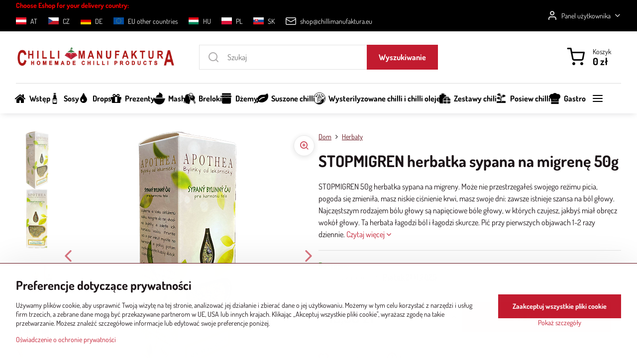

--- FILE ---
content_type: text/html; charset=UTF-8
request_url: https://www.chillimanufaktura.pl/p/393/stopmigren-sypany-caj
body_size: 23007
content:

<!DOCTYPE html>
<html  data-lang-code="pl" lang="pl" class="no-js s1-hasHeader1 s1-hasFixedMenu" data-lssid="92bc2ee1ce1e">
    <head>
        <meta charset="utf-8">
        		<title>STOPMIGREN herbatka sypana na migrenę 50g</title>
                    <meta name="description" content="STOPMIGREN 50g herbatka sypana na migreny. Może nie przestrzegałeś swojego reżimu picia, pogoda się zmieniła, masz niskie ciśnienie krwi, masz swoje dni: zawsze istnieje szansa na ból głowy. Najczęstszym rodzajem bólu głowy są napięciowe bóle głowy, w których czujesz, jakbyś miał obręcz wokół głowy. Ta herbata łagodzi ból i łagodzi skurcze. Pić przy pierwszych objawach 1-2 razy dziennie.">
        		<meta name="viewport" content="width=device-width, initial-scale=1" />
		         
<script data-privacy-group="script">
var FloxSettings = {
'cartItems': {},'cartProducts': {},'cartType': "slider",'loginType': "slider",'regformType': "slider",'langVer': "" 
}; 
 
</script>
<script data-privacy-group="script">
FloxSettings.img_size = { 'min': "50x50",'small': "120x120",'medium': "440x440",'large': "800x800",'max': "1600x1600",'product_antn': "440x440",'product_detail': "800x800" };
</script>
    <template id="privacy_iframe_info">
    <div class="floxIframeBlockedInfo" data-func-text="Funkcjonalny" data-analytic-text="Analityczny" data-ad-text="Marketing" data-nosnippet="1">
    <div class="floxIframeBlockedInfo__common">
        <div class="likeH3">Treści zewnętrzne są blokowane przez Opcje prywatności</div>
        <p>Czy chcesz załadować zawartość zewnętrzną?</p>
    </div>
    <div class="floxIframeBlockedInfo__youtube">
        <div class="likeH3">Filmy z YouTube są blokowane przez opcje prywatności</div>
        <p>Czy chcesz załadować wideo z YouTube?</p>
    </div>
    <div class="floxIframeBlockedInfo__buttons">
        <button class="button floxIframeBlockedInfo__once">Pozwolić raz</button>
        <button class="button floxIframeBlockedInfo__always" >Zezwalaj zawsze - zgadzaj się z typem plików cookie: </button>
    </div>
    <a class="floxIframeBlockedLink__common" href=""><i class="fa fa-external-link"></i> Otwórz zawartość w nowym oknie</a>
    <a class="floxIframeBlockedLink__youtube" href=""><i class="fa fa-external-link"></i> Otwórz wideo w nowym oknie</a>
</div>
</template>
<script type="text/javascript" data-privacy-group="script">
FloxSettings.options={},FloxSettings.options.MANDATORY=1,FloxSettings.options.FUNC=2,FloxSettings.options.ANALYTIC=4,FloxSettings.options.AD=8;
FloxSettings.options.fullConsent=15;FloxSettings.options.maxConsent=15;FloxSettings.options.consent=0,localStorage.getItem("floxConsent")&&(FloxSettings.options.consent=parseInt(localStorage.getItem("floxConsent")));FloxSettings.options.sync=1;FloxSettings.google_consent2_options={},FloxSettings.google_consent2_options.AD_DATA=1,FloxSettings.google_consent2_options.AD_PERSON=2;FloxSettings.google_consent2_options.consent=-1,localStorage.getItem("floxGoogleConsent2")&&(FloxSettings.google_consent2_options.consent=parseInt(localStorage.getItem("floxGoogleConsent2")));const privacyIsYoutubeUrl=function(e){return e.includes("youtube.com/embed")||e.includes("youtube-nocookie.com/embed")},privacyIsGMapsUrl=function(e){return e.includes("google.com/maps/embed")||/maps\.google\.[a-z]{2,3}\/maps/i.test(e)},privacyGetPrivacyGroup=function(e){var t="";if(e.getAttribute("data-privacy-group")?t=e.getAttribute("data-privacy-group"):e.closest("*[data-privacy-group]")&&(t=e.closest("*[data-privacy-group]").getAttribute("data-privacy-group")),"IFRAME"===e.tagName){let r=e.src||"";privacyIsYoutubeUrl(r)&&(e.setAttribute("data-privacy-group","func"),t="func"),privacyIsGMapsUrl(r)&&(e.setAttribute("data-privacy-group","func"),t="func")}return"regular"===t&&(t="script"),t},privacyBlockScriptNode=function(e){e.type="javascript/blocked";let t=function(r){"javascript/blocked"===e.getAttribute("type")&&r.preventDefault(),e.removeEventListener("beforescriptexecute",t)};e.addEventListener("beforescriptexecute",t)},privacyHandleScriptTag=function(e){let t=privacyGetPrivacyGroup(e);if(t){if("script"===t)return;"mandatory"===t||"func"===t&&FloxSettings.options.consent&FloxSettings.options.FUNC||"analytic"===t&&FloxSettings.options.consent&FloxSettings.options.ANALYTIC||"ad"===t&&FloxSettings.options.consent&FloxSettings.options.AD||privacyBlockScriptNode(e)}else FloxSettings.options.allow_unclassified||privacyBlockScriptNode(e)},privacyShowPlaceholder=function(e){let t=privacyGetPrivacyGroup(e);var r=document.querySelector("#privacy_iframe_info").content.cloneNode(!0),i=r.querySelector(".floxIframeBlockedInfo__always");i.textContent=i.textContent+r.firstElementChild.getAttribute("data-"+t+"-text"),r.firstElementChild.setAttribute("data-"+t,"1"),r.firstElementChild.removeAttribute("data-func-text"),r.firstElementChild.removeAttribute("data-analytic-text"),r.firstElementChild.removeAttribute("data-ad-text");let o=e.parentNode.classList.contains("blockYoutube");if(e.style.height){let a=e.style.height,c=e.style.width;e.setAttribute("data-privacy-style-height",a),r.firstElementChild.style.setProperty("--iframe-h",a),r.firstElementChild.style.setProperty("--iframe-w",c),e.style.height="0"}else if(e.getAttribute("height")){let n=e.getAttribute("height").replace("px",""),l=e.getAttribute("width").replace("px","");e.setAttribute("data-privacy-height",n),n.includes("%")?r.firstElementChild.style.setProperty("--iframe-h",n):r.firstElementChild.style.setProperty("--iframe-h",n+"px"),l.includes("%")?r.firstElementChild.style.setProperty("--iframe-w",l):r.firstElementChild.style.setProperty("--iframe-w",l+"px"),e.setAttribute("height",0)}else if(o&&e.parentNode.style.maxHeight){let s=e.parentNode.style.maxHeight,p=e.parentNode.style.maxWidth;r.firstElementChild.style.setProperty("--iframe-h",s),r.firstElementChild.style.setProperty("--iframe-w",p)}let u=e.getAttribute("data-privacy-src")||"";privacyIsYoutubeUrl(u)?(r.querySelector(".floxIframeBlockedInfo__common").remove(),r.querySelector(".floxIframeBlockedLink__common").remove(),r.querySelector(".floxIframeBlockedLink__youtube").setAttribute("href",u.replace("/embed/","/watch?v="))):u?(r.querySelector(".floxIframeBlockedInfo__youtube").remove(),r.querySelector(".floxIframeBlockedLink__youtube").remove(),r.querySelector(".floxIframeBlockedLink__common").setAttribute("href",u)):(r.querySelector(".floxIframeBlockedInfo__once").remove(),r.querySelector(".floxIframeBlockedInfo__youtube").remove(),r.querySelector(".floxIframeBlockedLink__youtube").remove(),r.querySelector(".floxIframeBlockedLink__common").remove(),r.querySelector(".floxIframeBlockedInfo__always").classList.add("floxIframeBlockedInfo__always--reload")),e.parentNode.insertBefore(r,e.nextSibling),o&&e.parentNode.classList.add("blockYoutube--blocked")},privacyHidePlaceholderIframe=function(e){var t=e.nextElementSibling;if(t&&t.classList.contains("floxIframeBlockedInfo")){let r=e.parentNode.classList.contains("blockYoutube");r&&e.parentNode.classList.remove("blockYoutube--blocked"),e.getAttribute("data-privacy-style-height")?e.style.height=e.getAttribute("data-privacy-style-height"):e.getAttribute("data-privacy-height")?e.setAttribute("height",e.getAttribute("data-privacy-height")):e.classList.contains("invisible")&&e.classList.remove("invisible"),t.remove()}},privacyBlockIframeNode=function(e){var t=e.src||"";""===t&&e.getAttribute("data-src")&&(t=e.getAttribute("data-src")),e.setAttribute("data-privacy-src",t),e.removeAttribute("src"),!e.classList.contains("floxNoPrivacyPlaceholder")&&(!e.style.width||parseInt(e.style.width)>200)&&(!e.getAttribute("width")||parseInt(e.getAttribute("width"))>200)&&(!e.style.height||parseInt(e.style.height)>200)&&(!e.getAttribute("height")||parseInt(e.getAttribute("height"))>200)&&(!e.style.display||"none"!==e.style.display)&&(!e.style.visibility||"hidden"!==e.style.visibility)&&privacyShowPlaceholder(e)},privacyHandleIframeTag=function(e){let t=privacyGetPrivacyGroup(e);if(t){if("script"===t||"mandatory"===t)return;if("func"===t&&FloxSettings.options.consent&FloxSettings.options.FUNC)return;if("analytic"===t&&FloxSettings.options.consent&FloxSettings.options.ANALYTIC||"ad"===t&&FloxSettings.options.consent&FloxSettings.options.AD)return;privacyBlockIframeNode(e)}else{if(FloxSettings.options.allow_unclassified)return;privacyBlockIframeNode(e)}},privacyHandleYoutubeGalleryItem=function(e){if(!(FloxSettings.options.consent&FloxSettings.options.FUNC)){var t=e.closest(".gallery").getAttribute("data-preview-height"),r=e.getElementsByTagName("img")[0],i=r.getAttribute("src").replace(t+"/"+t,"800/800");r.classList.contains("flox-lazy-load")&&(i=r.getAttribute("data-src").replace(t+"/"+t,"800/800")),e.setAttribute("data-href",e.getAttribute("href")),e.setAttribute("href",i),e.classList.replace("ytb","ytbNoConsent")}},privacyBlockPrivacyElementNode=function(e){e.classList.contains("floxPrivacyPlaceholder")?(privacyShowPlaceholder(e),e.classList.add("invisible")):e.style.display="none"},privacyHandlePrivacyElementNodes=function(e){let t=privacyGetPrivacyGroup(e);if(t){if("script"===t||"mandatory"===t)return;if("func"===t&&FloxSettings.options.consent&FloxSettings.options.FUNC)return;if("analytic"===t&&FloxSettings.options.consent&FloxSettings.options.ANALYTIC||"ad"===t&&FloxSettings.options.consent&FloxSettings.options.AD)return;privacyBlockPrivacyElementNode(e)}else{if(FloxSettings.options.allow_unclassified)return;privacyBlockPrivacyElementNode(e)}};function privacyLoadScriptAgain(e){var t=document.getElementsByTagName("head")[0],r=document.createElement("script");r.src=e.getAttribute("src"),t.appendChild(r),e.parentElement.removeChild(e)}function privacyExecuteScriptAgain(e){var t=document.getElementsByTagName("head")[0],r=document.createElement("script");r.textContent=e.textContent,t.appendChild(r),e.parentElement.removeChild(e)}function privacyEnableScripts(){document.querySelectorAll('script[type="javascript/blocked"]').forEach(e=>{let t=privacyGetPrivacyGroup(e);(FloxSettings.options.consent&FloxSettings.options.ANALYTIC&&t.includes("analytic")||FloxSettings.options.consent&FloxSettings.options.AD&&t.includes("ad")||FloxSettings.options.consent&FloxSettings.options.FUNC&&t.includes("func"))&&(e.getAttribute("src")?privacyLoadScriptAgain(e):privacyExecuteScriptAgain(e))})}function privacyEnableIframes(){document.querySelectorAll("iframe[data-privacy-src]").forEach(e=>{let t=privacyGetPrivacyGroup(e);if(!(FloxSettings.options.consent&FloxSettings.options.ANALYTIC&&t.includes("analytic")||FloxSettings.options.consent&FloxSettings.options.AD&&t.includes("ad")||FloxSettings.options.consent&FloxSettings.options.FUNC&&t.includes("func")))return;privacyHidePlaceholderIframe(e);let r=e.getAttribute("data-privacy-src");e.setAttribute("src",r),e.removeAttribute("data-privacy-src")})}function privacyEnableYoutubeGalleryItems(){FloxSettings.options.consent&FloxSettings.options.FUNC&&(document.querySelectorAll(".ytbNoConsent").forEach(e=>{e.setAttribute("href",e.getAttribute("data-href")),e.classList.replace("ytbNoConsent","ytb")}),"function"==typeof initGalleryPlugin&&initGalleryPlugin())}function privacyEnableBlockedContent(e,t){document.querySelectorAll(".floxCaptchaCont").length&&(e&FloxSettings.options.FUNC)!=(t&FloxSettings.options.FUNC)?window.location.reload():(privacyEnableScripts(),privacyEnableIframes(),privacyEnableYoutubeGalleryItems(),"function"==typeof FloxSettings.privacyEnableScriptsCustom&&FloxSettings.privacyEnableScriptsCustom())}
function privacyUpdateConsent(){ FloxSettings.ga4&&"function"==typeof gtag&&gtag("consent","update",{ad_storage:FloxSettings.options.consent&FloxSettings.options.AD?"granted":"denied",analytics_storage:FloxSettings.options.consent&FloxSettings.options.ANALYTIC?"granted":"denied",functionality_storage:FloxSettings.options.consent&FloxSettings.options.FUNC?"granted":"denied",personalization_storage:FloxSettings.options.consent&FloxSettings.options.FUNC?"granted":"denied",security_storage:FloxSettings.options.consent&FloxSettings.options.FUNC?"granted":"denied",ad_user_data:FloxSettings.google_consent2_options.consent>-1&&FloxSettings.google_consent2_options.consent&FloxSettings.google_consent2_options.AD_DATA?"granted":"denied",ad_personalization:FloxSettings.google_consent2_options.consent>-1&&FloxSettings.google_consent2_options.consent&FloxSettings.google_consent2_options.AD_PERSON?"granted":"denied"});FloxSettings.gtm&&(gtag("consent","update",{ad_storage:FloxSettings.options.consent&FloxSettings.options.AD?"granted":"denied",analytics_storage:FloxSettings.options.consent&FloxSettings.options.ANALYTIC?"granted":"denied",functionality_storage:FloxSettings.options.consent&FloxSettings.options.FUNC?"granted":"denied",personalization_storage:FloxSettings.options.consent&FloxSettings.options.FUNC?"granted":"denied",security_storage:FloxSettings.options.consent&FloxSettings.options.FUNC?"granted":"denied",ad_user_data:FloxSettings.google_consent2_options.consent>-1&&FloxSettings.google_consent2_options.consent&FloxSettings.google_consent2_options.AD_DATA?"granted":"denied",ad_personalization:FloxSettings.google_consent2_options.consent>-1&&FloxSettings.google_consent2_options.consent&FloxSettings.google_consent2_options.AD_PERSON?"granted":"denied"}),dataLayer.push({cookie_consent:{marketing:FloxSettings.options.consent&FloxSettings.options.AD?"granted":"denied",analytics:FloxSettings.options.consent&FloxSettings.options.ANALYTIC?"granted":"denied"},event:"cookie_consent"}));if(FloxSettings.sklik&&FloxSettings.sklik.active){var e={rtgId:FloxSettings.sklik.seznam_retargeting_id,consent:FloxSettings.options.consent&&FloxSettings.options.consent&FloxSettings.options.ANALYTIC?1:0};"category"===FloxSettings.sklik.pageType?(e.category=FloxSettings.sklik.category,e.pageType=FloxSettings.sklik.pageType):"offerdetail"===FloxSettings.sklik.pagetype&&(e.itemId=FloxSettings.sklik.itemId,e.pageType=FloxSettings.sklik.pageType),window.rc&&window.rc.retargetingHit&&window.rc.retargetingHit(e)}"function"==typeof loadCartFromLS&&"function"==typeof saveCartToLS&&(loadCartFromLS(),saveCartToLS());}
const observer=new MutationObserver(e=>{e.forEach(({addedNodes:e})=>{e.forEach(e=>{if(FloxSettings.options.consent!==FloxSettings.options.maxConsent){if(1===e.nodeType&&"SCRIPT"===e.tagName)return privacyHandleScriptTag(e);if(1===e.nodeType&&"IFRAME"===e.tagName)return privacyHandleIframeTag(e);if(1===e.nodeType&&"A"===e.tagName&&e.classList.contains("ytb"))return privacyHandleYoutubeGalleryItem(e);if(1===e.nodeType&&"SCRIPT"!==e.tagName&&"IFRAME"!==e.tagName&&e.classList.contains("floxPrivacyElement"))return privacyHandlePrivacyElementNodes(e)}1===e.nodeType&&(e.classList.contains("mainPrivacyModal")||e.classList.contains("mainPrivacyBar"))&&(FloxSettings.options.consent>0&&!FloxSettings.options.forceShow&&-1!==FloxSettings.google_consent2_options.consent?e.style.display="none":FloxSettings.options.consent>0&&-1===FloxSettings.google_consent2_options.consent?e.classList.add("hideBWConsentOptions"):-1!==FloxSettings.google_consent2_options.consent&&e.classList.add("hideGC2ConsentOptions"))})})});observer.observe(document.documentElement,{childList:!0,subtree:!0}),document.addEventListener("DOMContentLoaded",function(){observer.disconnect()});const createElementBackup=document.createElement;document.createElement=function(...e){if("script"!==e[0].toLowerCase())return createElementBackup.bind(document)(...e);let n=createElementBackup.bind(document)(...e);return n.setAttribute("data-privacy-group","script"),n};
</script>

<meta name="referrer" content="no-referrer-when-downgrade">


<link rel="canonical" href="https://www.chillimanufaktura.pl/p/393/stopmigren-sypany-caj">
    

<style itemscope itemtype="https://schema.org/WebPage" itemref="p1a p1b p1c"></style> 
<meta id="p1a" itemprop="name" content="STOPMIGREN herbatka sypana na migrenę 50g">
<meta id="p1b" itemprop="description" content="STOPMIGREN 50g herbatka sypana na migreny. Może nie przestrzegałeś swojego reżimu picia, pogoda się zmieniła, masz niskie ciśnienie krwi, masz swoje dni: zawsze istnieje szansa na ból głowy. Najczęstszym rodzajem bólu głowy są napięciowe bóle głowy, w których czujesz, jakbyś miał obręcz wokół głowy. Ta herbata łagodzi ból i łagodzi skurcze. Pić przy pierwszych objawach 1-2 razy dziennie.">  
<meta property="og:title" content="STOPMIGREN herbatka sypana na migrenę 50g">
<meta property="og:site_name" content="Chilli Manufaktura s.r.o.">

<meta property="og:url" content="https://www.chillimanufaktura.pl/p/393/stopmigren-sypany-caj">
<meta property="og:description" content="STOPMIGREN 50g herbatka sypana na migreny. Może nie przestrzegałeś swojego reżimu picia, pogoda się zmieniła, masz niskie ciśnienie krwi, masz swoje dni: zawsze istnieje szansa na ból głowy. Najczęstszym rodzajem bólu głowy są napięciowe bóle głowy, w których czujesz, jakbyś miał obręcz wokół głowy. Ta herbata łagodzi ból i łagodzi skurcze. Pić przy pierwszych objawach 1-2 razy dziennie.">

<meta name="twitter:card" content="summary_large_image">
<meta name="twitter:title" content="STOPMIGREN herbatka sypana na migrenę 50g">
<meta name="twitter:description" content="STOPMIGREN 50g herbatka sypana na migreny. Może nie przestrzegałeś swojego reżimu picia, pogoda się zmieniła, masz niskie ciśnienie krwi, masz swoje dni: zawsze istnieje szansa na ból głowy. Najczęstszym rodzajem bólu głowy są napięciowe bóle głowy, w których czujesz, jakbyś miał obręcz wokół głowy. Ta herbata łagodzi ból i łagodzi skurcze. Pić przy pierwszych objawach 1-2 razy dziennie.">


    <meta property="og:type" content="product">
    <meta id="p1c" itemprop="image" content="https://www.chillimanufaktura.pl/resize/e/440/440/files/no-wmapothea/krabicky-2023/stopmigren-2.png">
    <meta property="og:image" content="https://www.chillimanufaktura.pl/resize/e/1200/630/files/no-wmapothea/krabicky-2023/stopmigren-2.png">  
    <meta name="twitter:image" content="https://www.chillimanufaktura.pl/resize/e/1200/630/files/no-wmapothea/krabicky-2023/stopmigren-2.png">
    <link href="https://www.chillimanufaktura.pl/resize/e/440/440/files/no-wmapothea/krabicky-2023/stopmigren-2.png" rel="previewimage">

<script data-privacy-group="script" type="application/ld+json">
{
   "@context": "https://schema.org",
    "@type": "Organization",
    "url": "https://chillimanufaktura.pl",
            "logo": "https://www.chillimanufaktura.pl/files/no-wmloga-payment-delivery-flags/cm-logo--na-jam-zuzene.png",
        "name": "Chilli Manufaktura s.r.o.",
    "description": "",
    "email": "shop@chillimanufaktura.eu",
    "telephone": "+421905335691",
    "address": {
        "@type": "PostalAddress",
        "streetAddress": "Priemyselná",
        "addressLocality": "Nesvady",
        "addressCountry": "SK",
        "postalCode": "94651"
    }}
</script>  

<link rel="dns-prefetch" href="https://www.biznisweb.sk">
<link rel="preconnect" href="https://www.biznisweb.sk/" crossorigin>
<style type="text/css">
    

@font-face {
  font-family: 'Dosis';
  font-style: normal;
  font-display: swap;
  font-weight: 400;
  src: local(''),
       url('https://www.biznisweb.sk/templates/bw-fonts/dosis-v27-latin-ext_latin-regular.woff2') format('woff2'),
       url('https://www.biznisweb.sk/templates/bw-fonts/dosis-v27-latin-ext_latin-regular.woff') format('woff');
}
/* dosis-700 - latin-ext_latin */
@font-face {
  font-family: 'Dosis';
  font-style: normal;
  font-weight: 700;
  src: local(''),
       url('https://www.biznisweb.sk/templates/bw-fonts/dosis-v27-latin-ext_latin-700.woff2') format('woff2'), /* Chrome 26+, Opera 23+, Firefox 39+ */
       url('https://www.biznisweb.sk/templates/bw-fonts/dosis-v27-latin-ext_latin-700.woff') format('woff'); /* Chrome 6+, Firefox 3.6+, IE 9+, Safari 5.1+ */
}

</style>

<link rel="preload" href="/erp-templates/skins/flat/universal/fonts/fontawesome-webfont.woff2" as="font" type="font/woff2" crossorigin>
<link href="/erp-templates/251106102236/universal.css" rel="stylesheet" type="text/css" media="all">  




  
<script data-privacy-group="regular">
    window.dataLayer = window.dataLayer || [];
    function gtag(){ dataLayer.push(arguments); }
    if(FloxSettings.options) {
        if(FloxSettings.options.consent) {
          gtag('consent', 'default', {
              'ad_storage': (FloxSettings.options.consent & FloxSettings.options.AD)?'granted':'denied',
              'analytics_storage': (FloxSettings.options.consent & FloxSettings.options.ANALYTIC)?'granted':'denied',
              'functionality_storage': (FloxSettings.options.consent & FloxSettings.options.FUNC)?'granted':'denied',
              'personalization_storage': (FloxSettings.options.consent & FloxSettings.options.FUNC)?'granted':'denied',
              'security_storage': (FloxSettings.options.consent & FloxSettings.options.FUNC)?'granted':'denied',
              'ad_user_data': ((FloxSettings.google_consent2_options.consent > -1) && FloxSettings.google_consent2_options.consent & FloxSettings.google_consent2_options.AD_DATA)?'granted':'denied',
              'ad_personalization': ((FloxSettings.google_consent2_options.consent > -1) && FloxSettings.google_consent2_options.consent & FloxSettings.google_consent2_options.AD_PERSON)?'granted':'denied'              
          });
          dataLayer.push({ 'cookie_consent': {
            'marketing': (FloxSettings.options.consent & FloxSettings.options.AD)?'granted':'denied',
            'analytics': (FloxSettings.options.consent & FloxSettings.options.ANALYTIC)?'granted':'denied'
          } });
        } else {
          gtag('consent', 'default', {
              'ad_storage': 'denied',
              'analytics_storage': 'denied',
              'functionality_storage': 'denied',
              'personalization_storage': 'denied',
              'security_storage': 'denied',
              'ad_user_data': 'denied',
              'ad_personalization': 'denied'
          });      
          dataLayer.push({ 'cookie_consent': {
            'marketing': 'denied',
            'analytics': 'denied'
            } 
          });    
        }    
    }
    
    dataLayer.push({
        'pageType' : 'product',
        'value': '14.4',
        'currency': 'PLN',
        'contentIds': ["393"]
            });
 
    FloxSettings.currency = 'PLN';
    FloxSettings.gtm = { 'init': true, 'container_id': 'GTM-W3ZSC975', 'page_type': 'product' };
    </script>

    <!-- Google Tag Manager HEAD -->
<script data-privacy-group="regular">(function(w,d,s,l,i){w[l]=w[l]||[];w[l].push({'gtm.start':
new Date().getTime(),event:'gtm.js'});var f=d.getElementsByTagName(s)[0],
j=d.createElement(s),dl=l!='dataLayer'?'&l='+l:'';j.async=true;j.src=
'//www.googletagmanager.com/gtm.js?id='+i+dl;f.parentNode.insertBefore(j,f);
})(window,document,'script','dataLayer','GTM-W3ZSC975');</script>
 
<script data-privacy-group="mandatory">
    FloxSettings.trackerData = {
                    'cartIds': []
            };
    </script>    <!-- Global site tag (gtag.js) - Google Analytics -->
    <script async src="https://www.googletagmanager.com/gtag/js?id=G-SYXRJ40VFM" data-privacy-group="regular"></script>    
    <script data-privacy-group="regular">
        window.dataLayer = window.dataLayer || [];
        function gtag(){ dataLayer.push(arguments); }
        if(FloxSettings.options) {
          if(FloxSettings.options.consent) {
            gtag('consent', 'default', {
              'ad_storage': (FloxSettings.options.consent & FloxSettings.options.AD)?'granted':'denied',
              'analytics_storage': (FloxSettings.options.consent & FloxSettings.options.ANALYTIC)?'granted':'denied',
              'functionality_storage': (FloxSettings.options.consent & FloxSettings.options.FUNC)?'granted':'denied',
              'personalization_storage': (FloxSettings.options.consent & FloxSettings.options.FUNC)?'granted':'denied',
              'security_storage': (FloxSettings.options.consent & FloxSettings.options.FUNC)?'granted':'denied',
              'ad_user_data': ((FloxSettings.google_consent2_options.consent > -1) && FloxSettings.google_consent2_options.consent & FloxSettings.google_consent2_options.AD_DATA)?'granted':'denied',
              'ad_personalization': ((FloxSettings.google_consent2_options.consent > -1) && FloxSettings.google_consent2_options.consent & FloxSettings.google_consent2_options.AD_PERSON)?'granted':'denied',
              'wait_for_update': 500
            });  
          } else {
            gtag('consent', 'default', {
              'ad_storage': 'denied',
              'analytics_storage': 'denied',
              'functionality_storage': 'denied',
              'personalization_storage': 'denied',
              'security_storage': 'denied',
              'ad_user_data': 'denied',
              'ad_personalization': 'denied',
              'wait_for_update': 500
            });  
          }
        }
        gtag('js', new Date());
     
        gtag('set', { 'currency': 'PLN' }); 
      
    

    FloxSettings.ga4 = 1;
    FloxSettings.gtagID = 'G-SYXRJ40VFM';
    gtag('config', 'G-SYXRJ40VFM',{  'groups': 'ga4' });   

        gtag('config', 'AW-973471529',{  'send_page_view': false, 'groups': 'ga4' });       
  
    </script>   
 
    <link rel="shortcut icon" href="/files/no-wmloga-payment-delivery-flags/favicon-cm.ico">
    <link rel="icon" href="/files/no-wmloga-payment-delivery-flags/favicon-cm.ico?refresh" type="image/x-icon">

		<script data-privacy-group="script">
			FloxSettings.cartType = "same_page";
			FloxSettings.loginType = "custom";
			FloxSettings.regformType = "custom";
		</script>
												<style>
			:root {
				--s1-accentTransparent: #C21B2F17;
				--s1-accentComplement: #fff;
				--s1-maccentComplement: #fff;
				--s1-menuBgComplementTransparent: #000b;
				--s1-menuBgComplementTransparent2: #0002;
				--s1-menuBgComplement: #000;
				--s1-accentDark: #610d17;
			}
		</style>

		</head>
<body class="s1-pt-product ">
    
    <noscript class="noprint">
        <div id="noscript">
            JavaScript nie jest obecnie obsługiwany/wyłączony przez tę przeglądarkę. Aby zobaczyć tę stronę tak, jak powinna wyglądać, użyj przeglądarki obsługującej Javascript.
            <br>Aby uzyskać pomoc, zobacz:<a href="https://www.enable-javascript.com/" target="_blank">Enable-Javascript.com</a>.
        </div>
    </noscript>
    
    <div class="oCont remodal-bg">
																																					
						

	
	<section class="s1-headerTop s1-headerTop-style3 noprint">
		<div class="s1-cont flex ai-c">
							<div class="s1-headerTop-left">
					                                        <div id="box-id-top_header_left" class="pagebox">
                                                            <div  id="block-2781" class="blockText box blockTextRight">
                    <div class="userHTMLContent">
        
    <p><span style="color: #ff0000;"><strong>Choose Eshop for your delivery country:</strong></span></p>
</div>
	    </div>

                             
                                                        	<nav class="s1-topNav">
		<ul class="s1-topNav-items">
																																			<li class="s1-topNav-item ">
						<a class="s1-topNav-link " href="https://www.chillimanufaktura.at" >
															    <i class="navIcon navIconImg imgIcon50">
                    <img src="/resize/e/50/50/files/no-wmvlajky-eu/at-2.png" alt="Ikona">            
            </i>

														<span class="s1-topNav-linkText">AT</span>
						</a>
					</li>
																								<li class="s1-topNav-item ">
						<a class="s1-topNav-link " href="https://www.chillimanufaktura.cz" >
															    <i class="navIcon navIconImg imgIcon50">
                    <img src="/resize/e/50/50/files/no-wmvlajky-eu/cz.png" alt="Ikona">            
            </i>

														<span class="s1-topNav-linkText">CZ</span>
						</a>
					</li>
																								<li class="s1-topNav-item ">
						<a class="s1-topNav-link " href="https://www.chillimanufaktura.de/" >
															    <i class="navIcon navIconImg imgIcon50">
                    <img src="/resize/e/50/50/files/no-wmvlajky-eu/de-12023-08-29-11-54-47.png" alt="Ikona">            
            </i>

														<span class="s1-topNav-linkText">DE</span>
						</a>
					</li>
																								<li class="s1-topNav-item ">
						<a class="s1-topNav-link " href="https://www.chillimanufaktura.eu" >
															    <i class="navIcon navIconImg imgIcon50">
                    <img src="/resize/e/50/50/files/no-wmvlajky-eu/eu-1.png" alt="Ikona">            
            </i>

														<span class="s1-topNav-linkText">EU other countries</span>
						</a>
					</li>
																								<li class="s1-topNav-item ">
						<a class="s1-topNav-link " href="https://www.chillimanufaktura.hu" >
															    <i class="navIcon navIconImg imgIcon50">
                    <img src="/resize/e/50/50/files/no-wmvlajky-eu/hu.png" alt="Ikona">            
            </i>

														<span class="s1-topNav-linkText">HU</span>
						</a>
					</li>
																								<li class="s1-topNav-item ">
						<a class="s1-topNav-link " href="https://www.chillimanufaktura.pl" >
															    <i class="navIcon navIconImg imgIcon50">
                    <img src="/resize/e/50/50/files/no-wmvlajky-eu/pl-flag.jpg" alt="Ikona">            
            </i>

														<span class="s1-topNav-linkText">PL</span>
						</a>
					</li>
																								<li class="s1-topNav-item ">
						<a class="s1-topNav-link " href="/sk/" >
															    <i class="navIcon navIconImg imgIcon50">
                    <img src="/resize/e/50/50/files/no-wmvlajky-eu/skflag.png" alt="Ikona">            
            </i>

														<span class="s1-topNav-linkText">SK</span>
						</a>
					</li>
																								<li class="s1-topNav-item ">
						<a class="s1-topNav-link " href="mailto:shop@chillimanufaktura.eu" >
															    <i class="navIcon navIconBWSet imgIcon50"><svg xmlns="http://www.w3.org/2000/svg" width="34.079" height="24.679" viewBox="0 0 34.079 24.679" fill="currentColor">
  <path d="M48.018,22.66H21.982a4.027,4.027,0,0,0-4.022,4.022V43.318a4.028,4.028,0,0,0,4.022,4.022H48.018a4.028,4.028,0,0,0,4.022-4.022V26.682A4.027,4.027,0,0,0,48.018,22.66ZM21.982,25.084H48.018a1.6,1.6,0,0,1,1.6,1.6v.843L35.068,36.016l-14.684-8.7v-.629A1.6,1.6,0,0,1,21.982,25.084ZM48.018,44.916H21.982a1.6,1.6,0,0,1-1.6-1.6V30.128l14.061,8.336a1.208,1.208,0,0,0,1.229,0l13.942-8.137V43.318A1.6,1.6,0,0,1,48.018,44.916Z" transform="translate(-17.96 -22.66)"/>
</svg>
</i>

														<span class="s1-topNav-linkText">shop@chillimanufaktura.eu</span>
						</a>
					</li>
									</ul>
	</nav>

                             
            </div> 
    
				</div>
										<div class="s1-headerTop-right flex ml-a">
											<div class="s1-dropDown s1-loginDropdown">
	<a href="/e/login" class="s1-dropDown-toggler">
		<i class="s1-icon s1-icon-user s1-dropDown-icon" aria-hidden="true"></i>
		<span class="s1-dropDown-title">Panel użytkownika</span>
		<i class="fa fa-angle-down s1-dropDown-arrow"></i>
	</a>
	<ul class="s1-dropDown-items">
				<li class="s1-dropDown-item">
			<a class="s1-dropDown-link" href="/e/login" data-remodal-target="s1-acc">
				<i class="s1-icon s1-icon-log-in s1-dropDown-icon"></i>
				<span class="s1-dropDown-title">Zaloguj sie</span>
			</a>
		</li>
						<li class="s1-dropDown-item">
			<a class="s1-dropDown-link" href="/e/account/register">
				<i class="s1-icon s1-icon-user-plus s1-dropDown-icon"></i>
				<span class="s1-dropDown-title">Rejestr</span>
			</a>
		</li>
    		</ul>
</div>

														</div>
					</div>
	</section>
<header class="s1-header s1-header-style1 s1-header-color2 noprint">
	<section class="s1-header-cont s1-cont flex">
		<div class="s1-header-logo">
							<a class="s1-imglogo" href="/"><img src="/files/no-wmloga-payment-delivery-flags/cm-logo--na-jam-zuzene.png" alt="Logo"></a>
					</div>
		<div class="s1-header-actions flex">
						<div class="s1-header-search">
				<!-- search activator -->
				<div class="s1-header-action m-hide">
					<a href="/e/search" title="Wyszukiwanie" class="s1-header-actionLink s1-searchActivatorJS"><i class="s1-icon s1-icon-search"></i></a>
				</div>
					<form action="/e/search" method="get" class="siteSearchForm s1-topSearch-form">
		<div class="siteSearchCont s1-topSearch">
			<label class="s1-siteSearch-label flex">
				<i class="s1-icon s1-icon-search rm-hide"></i>
				<input data-pages="Strony" data-products="Produkty" data-categories="Kategorie" data-news="Nowości" data-brands="Producent" class="siteSearchInput" id="s1-small-search" placeholder="Szukaj" name="word" type="text" value="">
				<button class="button" type="submit">Wyszukiwanie</button>
			</label>
		</div>
	</form>

			</div>
			
												<!-- cart -->
			<div class="s1-headerCart-outer">
				            
    		<div class="s1-header-action s1-headerCart">
			<a class="s1-header-actionLink smallCart" href="/e/cart/index" title="Koszyk">
				<i class="s1-icon s1-icon-shopping-cart"></i>
				<span class="smallCartItems buttonCartInvisible invisible">0</span>
				<div class="s1-scText rl-hide">
					<span class="s1-scTitle">Koszyk</span>
					<span class="smallCartTotal smallCartPrice" data-pieces="0">0 zł</span>
				</div>
			</a>
			<div id="s1-customSmallCartCont" class="s1-smallCart-wrapper"></div>
		</div>
    
			</div>
			<!-- menu -->
						<div class="s1-header-action l-hide">
				<button aria-label="Menu" class="s1-header-actionLink s1-menuActivatorJS"><i class="s1-icon s1-icon-menu"></i></button>
			</div>
					</div>
	</section>
		<div class="s1-menu-section ">
					<div class="s1-menu-overlay s1-menuActivatorJS l-hide"></div>
			<div class="s1-menu-wrapper">
				<div class="s1-menu-header l-hide">
					Menu
					<span class="s1-menuClose s1-menuActivatorJS">✕</span>
				</div>
				<div class="s1-menu-cont s1-cont">
											     
                                        																														<nav class="s1-menu s1-menu-left">
								<ul class="s1-menu-items">
																	<li class="s1-menu-item  ">
							<a class="s1-menu-link " href="/">
																	        
    <i class="navIcon fa fa-home fa-fw imgIcon50"></i>
    
																<span>Wstęp</span>
															</a>
													</li>
																	<li class="s1-menu-item  ">
							<a class="s1-menu-link " href="/sosy">
																	    <i class="navIcon navIconImg imgIcon50">
                    <img src="/resize/e/50/50/files/no-wm-ikony/sauce-50.png" alt="Ikona">            
            </i>

																<span>Sosy</span>
															</a>
													</li>
																	<li class="s1-menu-item  ">
							<a class="s1-menu-link " href="/chilli-drops">
																	        
    <i class="navIcon fa fa-tint fa-fw imgIcon50"></i>
    
																<span>Drops</span>
															</a>
													</li>
																	<li class="s1-menu-item  ">
							<a class="s1-menu-link " href="/chilli-darceky">
																	        
    <i class="navIcon fa fa-gift fa-fw imgIcon50"></i>
    
																<span>Prezenty</span>
															</a>
													</li>
																	<li class="s1-menu-item  ">
							<a class="s1-menu-link " href="/chilli-mash">
																	    <i class="navIcon navIconImg imgIcon50">
                    <img src="/resize/e/50/50/files/no-wm-ikony/mash.png" alt="Ikona">            
            </i>

																<span>Mash</span>
															</a>
													</li>
																	<li class="s1-menu-item  ">
							<a class="s1-menu-link " href="/chilli-go">
																	    <i class="navIcon navIconImg imgIcon50">
                    <img src="/resize/e/50/50/files/no-wm-ikony/keychain.png" alt="Ikona">            
            </i>

																<span>Breloki</span>
															</a>
													</li>
																	<li class="s1-menu-item  ">
							<a class="s1-menu-link " href="/chilli-dzemy">
																	    <i class="navIcon navIconImg imgIcon50">
                    <img src="/resize/e/50/50/files/no-wm-ikony/jam.png" alt="Ikona">            
            </i>

																<span>Dżemy</span>
															</a>
													</li>
																	<li class="s1-menu-item  ">
							<a class="s1-menu-link " href="/chilli-korenie">
																	        
    <i class="navIcon fa fa-leaf fa-fw imgIcon50"></i>
    
																<span>Suszone chilli</span>
															</a>
													</li>
																	<li class="s1-menu-item  ">
							<a class="s1-menu-link " href="/wyster-a-oleje">
																	    <i class="navIcon navIconImg imgIcon50">
                    <img src="/resize/e/50/50/files/no-wm-ikony/capsaicin.png" alt="Ikona">            
            </i>

																<span>Wysterilyzowane chilli i chilli oleje</span>
															</a>
													</li>
																	<li class="s1-menu-item  ">
							<a class="s1-menu-link " href="/sety-chili">
																	    <i class="navIcon navIconImg imgIcon50">
                    <img src="/resize/e/50/50/files/no-wm-ikony/sets.png" alt="Ikona">            
            </i>

																<span>Zestawy chili</span>
															</a>
													</li>
																	<li class="s1-menu-item  ">
							<a class="s1-menu-link " href="/posiew-chilli">
																	    <i class="navIcon navIconImg imgIcon50">
                    <img src="/resize/e/50/50/files/no-wm-ikony/seed-64.png" alt="Ikona">            
            </i>

																<span>Posiew chilli</span>
															</a>
													</li>
																	<li class="s1-menu-item  ">
							<a class="s1-menu-link " href="/gastro">
																	    <i class="navIcon navIconImg imgIcon50">
                    <img src="/resize/e/50/50/files/no-wm-ikony/chef-100.png" alt="Ikona">            
            </i>

																<span>Gastro</span>
															</a>
													</li>
																	<li class="s1-menu-item submenuVisible ">
							<a class="s1-menu-link select" href="/caje">
																	    <i class="navIcon navIconImg imgIcon50">
                    <img src="/resize/e/50/50/files/no-wm-ikony/tea-64.png" alt="Ikona">            
            </i>

																<span>Herbaty</span>
															</a>
													</li>
									</ul>
			</nav>
		    
										
										<div class="s1-menu-addon s1-menuAddon-sidemenu m-hide">
						                                        <div id="box-id-top_header_left" class="pagebox">
                                                            <div  id="block-2781" class="blockText box blockTextRight">
                    <div class="userHTMLContent">
        
    <p><span style="color: #ff0000;"><strong>Choose Eshop for your delivery country:</strong></span></p>
</div>
	    </div>

                             
                                                        	<nav class="s1-topNav">
		<ul class="s1-topNav-items">
																																			<li class="s1-topNav-item ">
						<a class="s1-topNav-link " href="https://www.chillimanufaktura.at" >
															    <i class="navIcon navIconImg imgIcon50">
                    <img src="/resize/e/50/50/files/no-wmvlajky-eu/at-2.png" alt="Ikona">            
            </i>

														<span class="s1-topNav-linkText">AT</span>
						</a>
					</li>
																								<li class="s1-topNav-item ">
						<a class="s1-topNav-link " href="https://www.chillimanufaktura.cz" >
															    <i class="navIcon navIconImg imgIcon50">
                    <img src="/resize/e/50/50/files/no-wmvlajky-eu/cz.png" alt="Ikona">            
            </i>

														<span class="s1-topNav-linkText">CZ</span>
						</a>
					</li>
																								<li class="s1-topNav-item ">
						<a class="s1-topNav-link " href="https://www.chillimanufaktura.de/" >
															    <i class="navIcon navIconImg imgIcon50">
                    <img src="/resize/e/50/50/files/no-wmvlajky-eu/de-12023-08-29-11-54-47.png" alt="Ikona">            
            </i>

														<span class="s1-topNav-linkText">DE</span>
						</a>
					</li>
																								<li class="s1-topNav-item ">
						<a class="s1-topNav-link " href="https://www.chillimanufaktura.eu" >
															    <i class="navIcon navIconImg imgIcon50">
                    <img src="/resize/e/50/50/files/no-wmvlajky-eu/eu-1.png" alt="Ikona">            
            </i>

														<span class="s1-topNav-linkText">EU other countries</span>
						</a>
					</li>
																								<li class="s1-topNav-item ">
						<a class="s1-topNav-link " href="https://www.chillimanufaktura.hu" >
															    <i class="navIcon navIconImg imgIcon50">
                    <img src="/resize/e/50/50/files/no-wmvlajky-eu/hu.png" alt="Ikona">            
            </i>

														<span class="s1-topNav-linkText">HU</span>
						</a>
					</li>
																								<li class="s1-topNav-item ">
						<a class="s1-topNav-link " href="https://www.chillimanufaktura.pl" >
															    <i class="navIcon navIconImg imgIcon50">
                    <img src="/resize/e/50/50/files/no-wmvlajky-eu/pl-flag.jpg" alt="Ikona">            
            </i>

														<span class="s1-topNav-linkText">PL</span>
						</a>
					</li>
																								<li class="s1-topNav-item ">
						<a class="s1-topNav-link " href="/sk/" >
															    <i class="navIcon navIconImg imgIcon50">
                    <img src="/resize/e/50/50/files/no-wmvlajky-eu/skflag.png" alt="Ikona">            
            </i>

														<span class="s1-topNav-linkText">SK</span>
						</a>
					</li>
																								<li class="s1-topNav-item ">
						<a class="s1-topNav-link " href="mailto:shop@chillimanufaktura.eu" >
															    <i class="navIcon navIconBWSet imgIcon50"><svg xmlns="http://www.w3.org/2000/svg" width="34.079" height="24.679" viewBox="0 0 34.079 24.679" fill="currentColor">
  <path d="M48.018,22.66H21.982a4.027,4.027,0,0,0-4.022,4.022V43.318a4.028,4.028,0,0,0,4.022,4.022H48.018a4.028,4.028,0,0,0,4.022-4.022V26.682A4.027,4.027,0,0,0,48.018,22.66ZM21.982,25.084H48.018a1.6,1.6,0,0,1,1.6,1.6v.843L35.068,36.016l-14.684-8.7v-.629A1.6,1.6,0,0,1,21.982,25.084ZM48.018,44.916H21.982a1.6,1.6,0,0,1-1.6-1.6V30.128l14.061,8.336a1.208,1.208,0,0,0,1.229,0l13.942-8.137V43.318A1.6,1.6,0,0,1,48.018,44.916Z" transform="translate(-17.96 -22.66)"/>
</svg>
</i>

														<span class="s1-topNav-linkText">shop@chillimanufaktura.eu</span>
						</a>
					</li>
									</ul>
	</nav>

                             
            </div> 
    
					</div>
					
										<div class="s1-menu-addon s1-menuAddon-account m-hide">
						<div class="s1-dropDown s1-loginDropdown">
	<a href="/e/login" class="s1-dropDown-toggler">
		<i class="s1-icon s1-icon-user s1-dropDown-icon" aria-hidden="true"></i>
		<span class="s1-dropDown-title">Panel użytkownika</span>
		<i class="fa fa-angle-down s1-dropDown-arrow"></i>
	</a>
	<ul class="s1-dropDown-items">
				<li class="s1-dropDown-item">
			<a class="s1-dropDown-link" href="/e/login" data-remodal-target="s1-acc">
				<i class="s1-icon s1-icon-log-in s1-dropDown-icon"></i>
				<span class="s1-dropDown-title">Zaloguj sie</span>
			</a>
		</li>
						<li class="s1-dropDown-item">
			<a class="s1-dropDown-link" href="/e/account/register">
				<i class="s1-icon s1-icon-user-plus s1-dropDown-icon"></i>
				<span class="s1-dropDown-title">Rejestr</span>
			</a>
		</li>
    		</ul>
</div>

					</div>
					
					
									</div>
			</div>
			</div>
</header>

			<div class="s1-scrollObserve" data-body-class="scrolled"></div>

			
			
														
			
						
									
													
			
							<div id="main" class="basic">
					<div class="iCont s1-layout-basic">
						<div id="content" class="mainColumn">
    	

		
	
	





								
			
				
	
			



				<div class="s1-detailOuter">
		<div id="product-detail" class="boxNP" itemscope itemtype="https://schema.org/Product" data-product-id="393">
			<article class="product boxRow">
						<script data-privacy-group="regular">
		FloxSettings.currencySettings = {
			symbol: 'zł',
			position: 'after',
			round: 1,
			decimals: 2,
			decimal_mark: ',',
			thousands_sep: ''
		};
	</script>

<div class="s1-detailTop s1-detailWithCart">
		<form class="productForm customCart inDetail" data-value="14.4" data-product-id="393" data-lang-id="18" data-currency-id="11" action="/e/cart/add" method="post">
					<div class="column2detail">
			<div class="detailLeftCol">
																								
																				
																				
			
	<div class="s1-detailImgOuter">
		<div class="detailImage s1-wGallery">
			<div class="linkImage s1-detailImg-main " data-pswp-src="/resize/e/1600/1600/files/no-wmapothea/krabicky-2023/stopmigren-2.png" title="STOPMIGREN herbatka sypana na migrenę 50g" target="_blank">
				<img id="product-image" src="/resize/e/800/800/files/no-wmapothea/krabicky-2023/stopmigren-2.png" alt="STOPMIGREN herbatka sypana na migrenę 50g" title="STOPMIGREN herbatka sypana na migrenę 50g" itemprop="image" data-width="800" data-height="800" fetchpriority="high">
			</div>
							<span class="s1-mainImg-arrow s1-mainImg-arrowNext"></span>
				<span class="s1-mainImg-arrow s1-mainImg-arrowPrev"></span>
						
			<span class="hasDiscount s1-discountBedge-detail  invisible">
				<span class="s1-discountBedge">
					<span class="s1-discountBedge-title beforeDiscountTaxValue">
													15,50 zł											</span>
					<span class="s1-discountBedge-value discountPercent">0%</span>
									</span>
			</span>
		</div>
					<div class="s1-detailGallery">
				<div class="s1-slider-cont">
					<div class="gallery s1-imgGallery">
												<figure class="galleryItem s1-detailGallery-thumb active  " data-full="/resize/e/1600/1600/files/no-wmapothea/krabicky-2023/stopmigren-2.png" data-preview="/resize/e/800/800/files/no-wmapothea/krabicky-2023/stopmigren-2.png" itemscope="" itemtype="https://schema.org/ImageObject" >
							<span id="gi-p393-001" class="s1-imgGallery-link invisible" data-pswp-src="/resize/e/1600/1600/files/no-wmapothea/krabicky-2023/stopmigren-2.png" data-title="STOPMIGREN herbatka sypana na migrenę 50g" ></span>

							<span class="linkImage s1-detailGallery-img" itemprop="contentURL" >
								<img src="/resize/e/120/120/files/no-wmapothea/krabicky-2023/stopmigren-2.png"
									alt="STOPMIGREN herbatka sypana na migrenę 50g"
									title="STOPMIGREN herbatka sypana na migrenę 50g"									itemprop="thumbnailUrl"
								>
								<meta itemprop="url" content="https://www.chillimanufaktura.pl/p/393/stopmigren-sypany-caj/#gi-p393-001">
							</span>
															<figcaption class="galleryItemTitle" itemprop="name">STOPMIGREN herbatka sypana na migrenę 50g</figcaption>
													</figure>
												<figure class="galleryItem s1-detailGallery-thumb   " data-full="/resize/e/1600/1600/files/no-wmapothea/krabicky-2023/stopmigren-1.png" data-preview="/resize/e/800/800/files/no-wmapothea/krabicky-2023/stopmigren-1.png" itemscope="" itemtype="https://schema.org/ImageObject" >
							<span id="gi-p393-541" class="s1-imgGallery-link invisible" data-pswp-src="/resize/e/1600/1600/files/no-wmapothea/krabicky-2023/stopmigren-1.png" data-title="STOPMIGREN herbatka sypana na migrenę 50g" ></span>

							<span class="linkImage s1-detailGallery-img" itemprop="contentURL" >
								<img src="/resize/e/120/120/files/no-wmapothea/krabicky-2023/stopmigren-1.png"
									alt="STOPMIGREN herbatka sypana na migrenę 50g"
									title="STOPMIGREN herbatka sypana na migrenę 50g"									itemprop="thumbnailUrl"
								>
								<meta itemprop="url" content="https://www.chillimanufaktura.pl/p/393/stopmigren-sypany-caj/#gi-p393-541">
							</span>
															<figcaption class="galleryItemTitle" itemprop="name">STOPMIGREN herbatka sypana na migrenę 50g</figcaption>
													</figure>
												<figure class="galleryItem s1-detailGallery-thumb   " data-full="/resize/e/1600/1600/files/no-wmapothea/krabicky-2023/dobozok-1.png" data-preview="/resize/e/800/800/files/no-wmapothea/krabicky-2023/dobozok-1.png" itemscope="" itemtype="https://schema.org/ImageObject" >
							<span id="gi-p393-542" class="s1-imgGallery-link invisible" data-pswp-src="/resize/e/1600/1600/files/no-wmapothea/krabicky-2023/dobozok-1.png" data-title="STOPMIGREN herbatka sypana na migrenę 50g" ></span>

							<span class="linkImage s1-detailGallery-img" itemprop="contentURL" >
								<img src="/resize/e/120/120/files/no-wmapothea/krabicky-2023/dobozok-1.png"
									alt="STOPMIGREN herbatka sypana na migrenę 50g"
									title="STOPMIGREN herbatka sypana na migrenę 50g"									itemprop="thumbnailUrl"
								>
								<meta itemprop="url" content="https://www.chillimanufaktura.pl/p/393/stopmigren-sypany-caj/#gi-p393-542">
							</span>
															<figcaption class="galleryItemTitle" itemprop="name">STOPMIGREN herbatka sypana na migrenę 50g</figcaption>
													</figure>
												<figure class="galleryItem s1-detailGallery-thumb   " data-full="/resize/e/1600/1600/files/no-wmapothea/krabicky-2023/dobozok.png" data-preview="/resize/e/800/800/files/no-wmapothea/krabicky-2023/dobozok.png" itemscope="" itemtype="https://schema.org/ImageObject" >
							<span id="gi-p393-543" class="s1-imgGallery-link invisible" data-pswp-src="/resize/e/1600/1600/files/no-wmapothea/krabicky-2023/dobozok.png" data-title="STOPMIGREN herbatka sypana na migrenę 50g" ></span>

							<span class="linkImage s1-detailGallery-img" itemprop="contentURL" >
								<img src="/resize/e/120/120/files/no-wmapothea/krabicky-2023/dobozok.png"
									alt="STOPMIGREN herbatka sypana na migrenę 50g"
									title="STOPMIGREN herbatka sypana na migrenę 50g"									itemprop="thumbnailUrl"
								>
								<meta itemprop="url" content="https://www.chillimanufaktura.pl/p/393/stopmigren-sypany-caj/#gi-p393-543">
							</span>
															<figcaption class="galleryItemTitle" itemprop="name">STOPMIGREN herbatka sypana na migrenę 50g</figcaption>
													</figure>
											</div>
				</div>
			</div>
			</div>

			</div>
	        <div class="detailRightCol">
				<div class="s1-detailTop s1-detailTop-info">
											<ul class="breadcrumbs" itemscope itemtype="https://schema.org/BreadcrumbList">
					    <li class="s1-bc-rm-hide">
        <a href="/">
            <span>Dom</span>
        </a>
    </li>
    									        <li itemprop="itemListElement" itemscope itemtype="https://schema.org/ListItem" >
            <i class="fa fa-angle-right s1-bc-rm-hide"></i>
            <a href="/caje" itemprop="item">
				<i class="fa fa-angle-left s1-bc-m-hide m-hide noprint"></i><span itemprop="name">Herbaty</span>
            </a>
            <meta itemprop="position" content="1">
        </li>
    </ul>
					
					<h1 itemprop="name" class="detailTitle">STOPMIGREN herbatka sypana na migrenę 50g</h1>

									</div>

									<meta itemprop="description" content="STOPMIGREN 50g herbatka sypana na migreny. Może nie przestrzegałeś swojego reżimu picia, pogoda się zmieniła, masz niskie ciśnienie krwi, masz swoje dni: zawsze istnieje szansa na ból głowy. Najczęstszym rodzajem bólu głowy są napięciowe bóle głowy, w których czujesz, jakbyś miał obręcz wokół głowy. Ta herbata łagodzi ból i łagodzi skurcze. Pić przy pierwszych objawach 1-2 razy dziennie." />
					<div class="detailShort clear s1-blockSmaller">
													STOPMIGREN 50g herbatka sypana na migreny. Może nie przestrzegałeś swojego reżimu picia, pogoda się zmieniła, masz niskie ciśnienie krwi, masz swoje dni: zawsze istnieje szansa na ból głowy. Najczęstszym rodzajem bólu głowy są napięciowe bóle głowy, w których czujesz, jakbyś miał obręcz wokół głowy. Ta herbata łagodzi ból i łagodzi skurcze. Pić przy pierwszych objawach 1-2 razy dziennie.
							<a href="#detail-tabs" class="s1-detailReadMoreLink s1-scrollLink s1-underline-link" data-click=".s1-detailLongTrigger"><span class="s1-underline-text">Czytaj więcej</span> <i class="fa fa-angle-down" aria-hidden="true"></i></a>											</div>
									
									<div class="valErrors s1-blockSmaller"></div>
				
				
				
					<div class="s1-detail-cartTop s1-blockSmaller flex f-wrap ai-c">
				<div class=" s1-detailWh-cont" id="warehouse-status-cont" data-instock="1">
						<p class="s1-detailLine s1-detailWh">
				<strong id="warehouse-status"   style="color:#22A114">
																		Dostępny
															</strong>
							</p>
						<p id="warehouse-delivery-info" class="s1-detailLine s1-detailDi " data-title="Termin zamówienia: ">
				Dostarczymy w dniu: <span data-s1ttip="Termin zamówienia: 17.11.2025 9:30.00" id="warehouse-dd">								<span class="ddDay">Piątek</span> 21.11.2025</span>
			</p>
					</div>
			</div>

			<div class="s1-detailCart">
											<input type="hidden" name="product_id" value="393">
			
						<div class="detailPriceInfo">
					<p class="priceDiscount hasDiscount invisible">
					<span class="tt"><span class="beforeDiscountTaxValue">15,50 zł</span> <span class="vatText">w tym faktura VAT</span></span>
				<span class="s1-pricingDiscount invisible s1-pricingDiscount-percentCont">
			<span class="s1-pricingDiscount-title">Zniżka</span>
						<span class="discountPercent s1-pricingDiscount-percent ">0%</span>
		</span>
	</p>
	<div itemprop="offers" itemscope itemtype="https://schema.org/Offer">
					<link itemprop="itemCondition" href="https://schema.org/OfferItemCondition" content="https://schema.org/NewCondition">
							<link itemprop="availability" href="https://schema.org/InStock">
				<meta itemprop="url" content="https://www.chillimanufaktura.pl/p/393/stopmigren-sypany-caj">
												<meta itemprop="priceValidUntil" content="2026-11-15T15:48:36">

									<meta itemprop="price" content="15.5" />
							<meta itemprop="priceCurrency" content="PLN" />

				
									<p class="price">
					<span class="priceTaxValueNumber" data-s1ttip="w tym faktura VAT">			15,50 zł		</span>
				</p>
						</div>

	
			</div>
			
							<div id="cart-allowed" class="s1-detailCartInfo noprint ">
					<div class="detailCartInfo" data-soldout="Produkt jest wyprzedany" >
																																												<label class="s1-qty">
								<span class="s1-qty-down disabled"><i class="s1-icon s1-icon-chevron-down"></i></span>
								<input name="qty" type="number" min="1" step="1" class="s1-qty-input s1-qty-detail" value="1" autocomplete="off"  max="999">
																<span class="s1-qty-up"><i class="s1-icon s1-icon-chevron-up"></i></span>
							</label>
							<button type="submit" class="button s1-submitCart">Do Koszyka</button>
											</div>
									</div>
					</div>
					<div class="s1-scrollObserve" data-body-class="cartScrolled"></div>
			

				<div class="s1-detailAdditional s1-animate">
																
											<div class="quantDiscountsCont invisible" data-incr="1" data-main-unit="szt" data-sale-unit="szt">
							<div class="asH3">Rabaty ilościowe</div>
							<div class="quantDiscounts">
								<p class="formatkeyCont unitPrice detailQD invisible">
									<span class="QD_text">
										<span class="formatkey_number"></span>
										szt<span class="QD_more"> i więcej</span>:
									</span>
									<span class="QD_price_cont">
									<span class="formatkey QD_price"></span>
									/szt</span>
								</p>

																																								
															</div>
						</div>
					
					
					<div class="productActions floxListPageCont">
			<p class="productActionCont productAddToFavouritesButton">
			<span class="userListsCont userListsCont--local" data-pid="393"
				data-urlin="/e/productlists/addToFavourites" data-urlout="/e/productlists/removeFromFavourites"
				data-textin="Dodaj do ulubionych" data-textout="Usuń z ulubionych">
									<span class="productActionLink addToFavs" data-href="#" title="Dodaj do ulubionych">
						<i class="s1-icon s1-icon-heart"></i>
						<span class="productActionText">Dodaj do ulubionych</span>
					</span>
							</span>
		</p>
				<div class="productActionCont productAddToListButton">
			<p>
				<a class="productActionLink addProductToUserListLogin" href="">
					<i class="s1-icon s1-icon-plus-circle"></i>
					<span class="productActionText">Dodaj do listy</span>
				</a>
			</p>
		</div>
		<div class="userListLogin floxCSSModal">
			<div class="floxCSSModalContent">
				<h3 class="floxCSSModalTitle">Najpierw musisz się zalogować</h3>
				<div class="floxCSSModalSimpleContent">
											<ul class="buttons">
															<li class="buttonContainer">
									<a class="button buttonLog" data-remodal-target="s1-acc" href="/e/login">Zaloguj sie</a>
								</li>
																						<li class="buttonContainer">
									<a class="button buttonAcc" href="/e/account/register">Zapisać się</a>
								</li>
													</ul>
									</div>
				<a href="" class="floxCSSModalClose floxCSSModalCloseX"><i class="fa fa-times"></i> <span class="invisible">Zewrzeć</span></a>
			</div>
		</div>
						<p class="productActionCont s1-productActions-question ">
			<a class="productActionLink s1-productActions-questionLink" data-remodal-target="question" href="#question">
				<i class="s1-icon s1-icon-help-circle"></i>
				<span class="productActionText">Pytanie o produkt</span>
			</a>
		</p>
		
	


	</div>


					<div class="s1-detailProductInfo s1-blockSmaller">
												
										    <p class="productProducer boxSimple">Producent:
		<a href="/b/Apothea">
							Apothea
					</a>
		<meta itemprop="manufacturer" content="Apothea">
		<span itemprop="brand" itemtype="https://schema.org/Brand" itemscope><meta itemprop="name" content="Apothea"></span>
    </p>

					</div>

					
					
				</div>
			</div>
		</div>
		</form>
	
	</div>

<div class="s1-detailInfo-cont s1-block">
			<div class="s1-tabs s1-detailTabs s1-animate" id="detail-tabs">
		<div class="s1-tabs-triggers">
											<a class="s1-tabs-trigger active s1-detailLongTrigger" href="#info"><span>Opis</span></a>
																								<a class="s1-tabs-trigger " href="#discussion"><span>Dyskusja</span> <span class="searchCount">0</span></a>
					</div>
					<section class="s1-tabs-content active" id="info">
				<div class="s1-tabs-toggle"><span>Opis</span></div>
				<div class="s1-tabs-content-inner">
					<div class="s1-flexLayout">
						<div class="s1-flexLayout-left s1-narrower clear">
															<div class="userHTMLContent productDescritionLong">
        
    <p>Składniki: mięta pieprzowa (Mentha piperitae), spadź (Melissa officinalis), rozmaryn (Rosmarinum), fiołek (Viola odorata), rhimbab (Chrysanthemum parthenium), lawenda (Lavandula officinalis), hibiskus, wierzba biała (Salix alba).</p>
<p>Dawkowanie Mieszanka herbat APOTHEA: 1-3 razy dziennie</p>
<p>Sposób przygotowania: 1 łyżeczkę mieszanki herbacianej (ok. 2 g) zalać 250 ml gorącej wody i pozostawić do zaparzenia na co najmniej 5 minut.</p>
<p>Ostrzeżenie: Nieodpowiednie dla dzieci poniżej trzeciego roku życia, w przypadku kobiet w ciąży i karmiących piersią stosowanie skonsultuj z lekarzem.</p>
<p>Przechowywać w temperaturze do 30°C w ciemnym miejscu.</p>
<p>Wyprodukowano na Słowacji</p>
<p><a href="http://www.apothea.sk">www.apothea.sk</a></p>
<p>Waga: 50g</p>
</div>
																				</div>
											</div>
				</div>
			</section>
														<section class="s1-tabs-content " id="discussion">
				<div class="s1-tabs-toggle"><span>Dyskusja</span> <span class="searchCount">0</span></div>
				<div class="s1-tabs-content-inner">
					<div class="s1-narrower">
						<div class="productComments">
        <div class="productCommentsList s1-blockSmaller">
            <p class="likeH3">Brak Komentarzy</p>
            </div>
    <template class="commentsTemplate">
        <article class="_t-comment clear comment">
                <p class="commentTextInfo clear">
					<span class="_t-comment-author commentAuthor"></span><span class="_t-comment-author-comma">,</span>
					<span class="_t-comment-time commentTime"></span>
					<img class="_t-comment-lang right" src="/erp/images/flags/flat/24/SK.png" alt="">
                </p>
                <span class="_t-comment-rating rateit s1-commentRating" data-rateit-readonly="true" data-rateit-min="0" data-rateit-max="5" data-rateit-step="1" data-rateit-value="" data-rateit-resetable="false" data-rateit-ispreset="true" data-rateit-mode="font"></span>
                <div class="commentTitle">
                        <h3 class="_t-comment-title s1commentTitle"></h3>
                </div>
                <p class="_t-comment-text commentText clear"></p>
                                                                        <div class="s1-commentFoot">
                                        <a class="_t-comment-reply-link s1-buttonLight s1-showCommentForm" data-header="Odpowiedź na: " data-reply-title="Re: " data-reply-id="" data-type="reply" href="" rel="noindex nofollow">Odpowiedź</a>
                                </div>
                                                </article>
        <a href="#" class="_t-comment-replies productCommentsLoadSubtree"><span>Pokaż więcej odpowiedzi</span></a>
    </template>
</div>
						<p class="s1-blockSmaller"><a href="#" class="button s1-showCommentForm" data-type="newComment">Dodaj komentarz</a></p>
					</div>
				</div>
			</section>
			</div>


			<div class="s1-detailSticky">
			<div class="s1-detailSticky-cont">
									<div class="s1-detailSticky-image">
													<img class="s1-detailSticky-img" src="/resize/e/800/800/files/no-wmapothea/krabicky-2023/stopmigren-2.png" alt="STOPMIGREN herbatka sypana na migrenę 50g" title="STOPMIGREN herbatka sypana na migrenę 50g">
											</div>
								<div class="s1-detailSticky-text">
					<div class="s1-detailSticky-title asH3">STOPMIGREN herbatka sypana na migrenę 50g</div>
				</div>
				<div class="s1-detailSticky-price">
																																						<p class="price">
																<span class="priceTaxValueNumber">
								15,50 zł							</span>
						
								</p>
																						</div>
				<div class="s1-detailSticky-buttonCont">
																		<button class="button s1-submitCart s1-detailSticky-submit">Do Koszyka</button>
															</div>
			</div>
		</div>
	</div>
<div class="s1-scrollObserve" data-body-class="detailScrolled"></div>
			</article>

			
			
							<ul class="productPrevNext s1-block">
					<li class="productPrevNextItem">
												<a class="button buttonAlternate" data-href="/p/392/slim-sypany-caj-pre-chudnutie" href="/p/392/slim-sypany-caj-pre-chudnutie"><i class="s1-icon s1-icon-arrow-left-circle"></i> Poprzedni produkt</a>
											</li>
					<li class="productPrevNextItem">
												<a class="button buttonAlternate" data-href="/p/392/slim-sypany-caj-pre-chudnutie" href="/p/387/120-80-sypany-caj-na-krvny-tlak">Następny produkt <i class="s1-icon s1-icon-arrow-right-circle"></i></a>
											</li>
				</ul>
			
			
 
    <div class="productDetailAnalyticsData invisible" data-id="393" data-product-id="393" 
         data-name="STOPMIGREN herbatka sypana na migrenę 50g"
         data-price="14.35" 
         data-discount="0" 
         data-has-variants="0"                      data-brand="Apothea"                      data-category="PL"></div>



		</div>

		                <div class="productsList s1-block s1-detail-alternatives" data-category-title="Produkty alternatywne">
        <div class="products alternative">
            <h2 class="s1-alternativeListTitle s1-animate">Produkty alternatywne</h2>
            <div class="s1-slider-cont">
	<ul class="productListBanner2" >
																	<li class="s1-gridItem s1-itemBuyable productListItemJS" data-href="/p/386/cholescontrol-sypany-caj" data-pid="386"  data-img-alt="/resize/e/440/440/files/no-wmapothea/krabicky-2023/cholescontrol-1.png">
		<div class="s1-gridItem-imageCont">
			<a class="s1-gridItem-imageLink s1-altImg-link productListLink" href="/p/386/cholescontrol-sypany-caj">
				<noscript>
					<img
						class="no-js-image"
						src="/resize/e/440/440/files/no-wmapothea/krabicky-2023/cholescontrol-2.png"
						alt="CHOLESCONTROL herbatka na obniżenie cholesterolu 50g luzem"
						title="CHOLESCONTROL herbatka na obniżenie cholesterolu 50g luzem"
					/>
				</noscript>
				<img
					src="data:image/svg+xml,%3Csvg xmlns='http://www.w3.org/2000/svg' viewBox='0 0 440 440' width='330' %3E%3C/svg%3E"
					data-src="/resize/e/440/440/files/no-wmapothea/krabicky-2023/cholescontrol-2.png"
					alt="CHOLESCONTROL herbatka na obniżenie cholesterolu 50g luzem"
					title="CHOLESCONTROL herbatka na obniżenie cholesterolu 50g luzem"
					class="s1-mainImg flox-lazy-load"
					width="330"
					height="330"
				/>
			</a>
								</div>
		<div class="s1-gridItem-actions">
						<div class="productListFGridFavs userListsCont righted userListsCont--local" data-pid="386"
				data-urlin="/e/productlists/addToFavourites" data-urlout="/e/productlists/removeFromFavourites"
				data-textin="Dodaj do ulubionych" data-textout="Usuń z ulubionych">
									<span class="addToFavs" data-href="/e/productlists/addToFavourites" title="Dodaj do ulubionych">
						<i class="fa heart fa-fw"></i> <span class="invisible">Dodaj do ulubionych</span>
					</span>
							</div>
					</div>
		<div class="s1-gridItem-title">
			
							<div class="s1-productList-rating" style="--rating: 4.54;"><span class="s1-productList-ratingStars" title="Ocena 4.54/5"></span></div>
						<h3 class="s1-listProductTitle"><a class="productListLink" href="/p/386/cholescontrol-sypany-caj">CHOLESCONTROL herbatka na obniżenie cholesterolu 50g luzem</a></h3>
			
			<p class="s1-gridItem-description">
				CHOLESCONTROL herbata sypana 50g na obniżenie cholesterolu. Wiadomo, że zbyt dużo cholesterolu powoduje chorobę zwyrodnieniową stawów, zawały serca i udary. Ale nie wszystkie rodzaje cholesterolu są szkodliwe dla zdrowia. Cholesterol HDL ma pozytywny wpływ na zdrowie człowieka, natomiast cholesterol LDL jest szkodliwy dla zdrowia. Zbyt dużo cholesterolu LDL może powodować dotlenienie komórek w...
			</p>
			
		</div>
		<div class="s1-gridItem-cartCont">
									<div class="s1-gridItem-info">
														<p class="productListGridWarehouseStatus" >
						<span class="s1-gridItem-status"  style="color:#22A114">
														Dostępny
													</span>
											</p>
																	<div class="s1-gridItem-priceCont s1-listPricing">
					        													<p class="price"><span data-s1ttip="w tym faktura VAT">			15,50 zł		</span></p>
									    
				</div>
							</div>
						<div class="s1-gridItem-buttons noprint">
												<form action="/e/cart/add" method="post" class="cartInfo formCartAdd customCart inList" data-product-id="386" data-value="14.351851851852">
    <input type="hidden" name="product_id" value="386">
        								        <label class="s1-qty">
			<span class="s1-qty-down disabled"><i class="s1-icon s1-icon-chevron-down"></i></span>
			<input class="s1-qty-input" name="qty" value="1" type="number" min="1" step="1" max="999">
						<span class="s1-qty-up"><i class="s1-icon s1-icon-chevron-up"></i></span>
		</label>
        <button type="submit">
			<i class="s1-icon s1-icon-shopping-cart s1-atc-icon"></i>
			<span class="s1-atc-title">Do Koszyka</span>
		</button>
    </form>

										</div>
		</div>
		
    <div class="productListItemAnalyticsData invisible" data-id="386" data-product-id="386" data-name="CHOLESCONTROL herbatka na obniżenie cholesterolu 50g luzem" 
         data-price="14.35"
                              data-brand="Apothea"                     data-category="PL"                     data-list="Produkty alternatywne"
         ></div>

	</li>

															<li class="s1-gridItem s1-itemBuyable productListItemJS" data-href="/p/387/120-80-sypany-caj-na-krvny-tlak" data-pid="387"  data-img-alt="/resize/e/440/440/files/no-wmapothea/krabicky-2023/120-80-1.png">
		<div class="s1-gridItem-imageCont">
			<a class="s1-gridItem-imageLink s1-altImg-link productListLink" href="/p/387/120-80-sypany-caj-na-krvny-tlak">
				<noscript>
					<img
						class="no-js-image"
						src="/resize/e/440/440/files/no-wmapothea/krabicky-2023/120-80-2.png"
						alt="Herbatka sypana 120/80 na nadciśnienie 50g"
						title="Herbatka sypana 120/80 na nadciśnienie 50g"
					/>
				</noscript>
				<img
					src="data:image/svg+xml,%3Csvg xmlns='http://www.w3.org/2000/svg' viewBox='0 0 440 440' width='330' %3E%3C/svg%3E"
					data-src="/resize/e/440/440/files/no-wmapothea/krabicky-2023/120-80-2.png"
					alt="Herbatka sypana 120/80 na nadciśnienie 50g"
					title="Herbatka sypana 120/80 na nadciśnienie 50g"
					class="s1-mainImg flox-lazy-load"
					width="330"
					height="330"
				/>
			</a>
								</div>
		<div class="s1-gridItem-actions">
						<div class="productListFGridFavs userListsCont righted userListsCont--local" data-pid="387"
				data-urlin="/e/productlists/addToFavourites" data-urlout="/e/productlists/removeFromFavourites"
				data-textin="Dodaj do ulubionych" data-textout="Usuń z ulubionych">
									<span class="addToFavs" data-href="/e/productlists/addToFavourites" title="Dodaj do ulubionych">
						<i class="fa heart fa-fw"></i> <span class="invisible">Dodaj do ulubionych</span>
					</span>
							</div>
					</div>
		<div class="s1-gridItem-title">
			
							<div class="s1-productList-rating" style="--rating: 4.2;"><span class="s1-productList-ratingStars" title="Ocena 4.2/5"></span></div>
						<h3 class="s1-listProductTitle"><a class="productListLink" href="/p/387/120-80-sypany-caj-na-krvny-tlak">Herbatka sypana 120/80 na nadciśnienie 50g</a></h3>
			
			<p class="s1-gridItem-description">
				Apothea 120/80 herbata sypana na nadciśnienie. Herbata pomaga obniżyć ciśnienie krwi, jest odpowiednia przy lekko podwyższonym ciśnieniu, które nie wymaga jeszcze leczenia farmakologicznego.
			</p>
			
		</div>
		<div class="s1-gridItem-cartCont">
									<div class="s1-gridItem-info">
														<p class="productListGridWarehouseStatus" >
						<span class="s1-gridItem-status"  style="color:#22A114">
														Dostępny
													</span>
											</p>
																	<div class="s1-gridItem-priceCont s1-listPricing">
					        													<p class="price"><span data-s1ttip="w tym faktura VAT">			15,50 zł		</span></p>
									    
				</div>
							</div>
						<div class="s1-gridItem-buttons noprint">
												<form action="/e/cart/add" method="post" class="cartInfo formCartAdd customCart inList" data-product-id="387" data-value="14.351851851852">
    <input type="hidden" name="product_id" value="387">
        								        <label class="s1-qty">
			<span class="s1-qty-down disabled"><i class="s1-icon s1-icon-chevron-down"></i></span>
			<input class="s1-qty-input" name="qty" value="1" type="number" min="1" step="1" max="999">
						<span class="s1-qty-up"><i class="s1-icon s1-icon-chevron-up"></i></span>
		</label>
        <button type="submit">
			<i class="s1-icon s1-icon-shopping-cart s1-atc-icon"></i>
			<span class="s1-atc-title">Do Koszyka</span>
		</button>
    </form>

										</div>
		</div>
		
    <div class="productListItemAnalyticsData invisible" data-id="387" data-product-id="387" data-name="Herbatka sypana 120/80 na nadciśnienie 50g" 
         data-price="14.35"
                              data-brand="Apothea"                     data-category="PL"                     data-list="Produkty alternatywne"
         ></div>

	</li>

															<li class="s1-gridItem s1-itemBuyable productListItemJS" data-href="/p/389/amor-sypany-caj" data-pid="389"  data-img-alt="/resize/e/440/440/files/no-wmapothea/krabicky-2023/amor-1.png">
		<div class="s1-gridItem-imageCont">
			<a class="s1-gridItem-imageLink s1-altImg-link productListLink" href="/p/389/amor-sypany-caj">
				<noscript>
					<img
						class="no-js-image"
						src="/resize/e/440/440/files/no-wmapothea/krabicky-2023/amor-2.png"
						alt="AMOR herbatka sypana na zwiększenie libido 50g"
						title="AMOR herbatka sypana na zwiększenie libido 50g"
					/>
				</noscript>
				<img
					src="data:image/svg+xml,%3Csvg xmlns='http://www.w3.org/2000/svg' viewBox='0 0 440 440' width='330' %3E%3C/svg%3E"
					data-src="/resize/e/440/440/files/no-wmapothea/krabicky-2023/amor-2.png"
					alt="AMOR herbatka sypana na zwiększenie libido 50g"
					title="AMOR herbatka sypana na zwiększenie libido 50g"
					class="s1-mainImg flox-lazy-load"
					width="330"
					height="330"
				/>
			</a>
								</div>
		<div class="s1-gridItem-actions">
						<div class="productListFGridFavs userListsCont righted userListsCont--local" data-pid="389"
				data-urlin="/e/productlists/addToFavourites" data-urlout="/e/productlists/removeFromFavourites"
				data-textin="Dodaj do ulubionych" data-textout="Usuń z ulubionych">
									<span class="addToFavs" data-href="/e/productlists/addToFavourites" title="Dodaj do ulubionych">
						<i class="fa heart fa-fw"></i> <span class="invisible">Dodaj do ulubionych</span>
					</span>
							</div>
					</div>
		<div class="s1-gridItem-title">
			
							<div class="s1-productList-rating" style="--rating: 4.2;"><span class="s1-productList-ratingStars" title="Ocena 4.2/5"></span></div>
						<h3 class="s1-listProductTitle"><a class="productListLink" href="/p/389/amor-sypany-caj">AMOR herbatka sypana na zwiększenie libido 50g</a></h3>
			
			<p class="s1-gridItem-description">
				Apothea AMOR herbatka sypana na zwiększenie libido Herbatka ta to tzw „Kolacja przy świecach” / kolacja jak przy świecach / kolacja między herbatkami. Brak zamiłowania do intymnych chwil może mieć różne przyczyny, opłaca się dokładniej przyjrzeć. Efekty przy wypiciu w postaci herbaty, oczywiście efekty pojawiają się po dłuższym okresie picia herbaty.
			</p>
			
		</div>
		<div class="s1-gridItem-cartCont">
									<div class="s1-gridItem-info">
														<p class="productListGridWarehouseStatus" >
						<span class="s1-gridItem-status"  style="color:#22A114">
														Dostępny
													</span>
											</p>
																	<div class="s1-gridItem-priceCont s1-listPricing">
					        													<p class="price"><span data-s1ttip="w tym faktura VAT">			15,50 zł		</span></p>
									    
				</div>
							</div>
						<div class="s1-gridItem-buttons noprint">
												<form action="/e/cart/add" method="post" class="cartInfo formCartAdd customCart inList" data-product-id="389" data-value="14.351851851852">
    <input type="hidden" name="product_id" value="389">
        								        <label class="s1-qty">
			<span class="s1-qty-down disabled"><i class="s1-icon s1-icon-chevron-down"></i></span>
			<input class="s1-qty-input" name="qty" value="1" type="number" min="1" step="1" max="999">
						<span class="s1-qty-up"><i class="s1-icon s1-icon-chevron-up"></i></span>
		</label>
        <button type="submit">
			<i class="s1-icon s1-icon-shopping-cart s1-atc-icon"></i>
			<span class="s1-atc-title">Do Koszyka</span>
		</button>
    </form>

										</div>
		</div>
		
    <div class="productListItemAnalyticsData invisible" data-id="389" data-product-id="389" data-name="AMOR herbatka sypana na zwiększenie libido 50g" 
         data-price="14.35"
                              data-brand="Apothea"                     data-category="PL"                     data-list="Produkty alternatywne"
         ></div>

	</li>

															<li class="s1-gridItem s1-itemBuyable productListItemJS" data-href="/p/388/oh-my-hearth-sypany-caj" data-pid="388"  data-img-alt="/resize/e/440/440/files/no-wmapothea/krabicky-2023/oh-my-heart-1.png">
		<div class="s1-gridItem-imageCont">
			<a class="s1-gridItem-imageLink s1-altImg-link productListLink" href="/p/388/oh-my-hearth-sypany-caj">
				<noscript>
					<img
						class="no-js-image"
						src="/resize/e/440/440/files/no-wmapothea/krabicky-2023/oh-my-heart-2.png"
						alt="SERCE na wzmocnienie serca herbatka 50g luzem"
						title="SERCE na wzmocnienie serca herbatka 50g luzem"
					/>
				</noscript>
				<img
					src="data:image/svg+xml,%3Csvg xmlns='http://www.w3.org/2000/svg' viewBox='0 0 440 440' width='330' %3E%3C/svg%3E"
					data-src="/resize/e/440/440/files/no-wmapothea/krabicky-2023/oh-my-heart-2.png"
					alt="SERCE na wzmocnienie serca herbatka 50g luzem"
					title="SERCE na wzmocnienie serca herbatka 50g luzem"
					class="s1-mainImg flox-lazy-load"
					width="330"
					height="330"
				/>
			</a>
								</div>
		<div class="s1-gridItem-actions">
						<div class="productListFGridFavs userListsCont righted userListsCont--local" data-pid="388"
				data-urlin="/e/productlists/addToFavourites" data-urlout="/e/productlists/removeFromFavourites"
				data-textin="Dodaj do ulubionych" data-textout="Usuń z ulubionych">
									<span class="addToFavs" data-href="/e/productlists/addToFavourites" title="Dodaj do ulubionych">
						<i class="fa heart fa-fw"></i> <span class="invisible">Dodaj do ulubionych</span>
					</span>
							</div>
					</div>
		<div class="s1-gridItem-title">
			
							<div class="s1-productList-rating" style="--rating: 5;"><span class="s1-productList-ratingStars" title="Ocena 5/5"></span></div>
						<h3 class="s1-listProductTitle"><a class="productListLink" href="/p/388/oh-my-hearth-sypany-caj">SERCE na wzmocnienie serca herbatka 50g luzem</a></h3>
			
			<p class="s1-gridItem-description">
				Herbata Apothea OH MY HEART na wzmocnienie serca. Czasami nasze serca potrzebują pomocy. Zauważamy to zwłaszcza w starszym wieku, kiedy szybciej tracimy oddech podczas wchodzenia po schodach lub podczas pieszych wędrówek. Serce jest motorem naszego układu sercowo-naczyniowego, charakteryzuje się harmonijną przemianą faz spoczynku i ruchu. Mieszanka herbaty ma na celu jego wsparcie i wzmocnienie.
			</p>
			
		</div>
		<div class="s1-gridItem-cartCont">
									<div class="s1-gridItem-info">
														<p class="productListGridWarehouseStatus" >
						<span class="s1-gridItem-status"  style="color:#22A114">
														Dostępny
													</span>
											</p>
																	<div class="s1-gridItem-priceCont s1-listPricing">
					        													<p class="price"><span data-s1ttip="w tym faktura VAT">			15,50 zł		</span></p>
									    
				</div>
							</div>
						<div class="s1-gridItem-buttons noprint">
												<form action="/e/cart/add" method="post" class="cartInfo formCartAdd customCart inList" data-product-id="388" data-value="14.351851851852">
    <input type="hidden" name="product_id" value="388">
        								        <label class="s1-qty">
			<span class="s1-qty-down disabled"><i class="s1-icon s1-icon-chevron-down"></i></span>
			<input class="s1-qty-input" name="qty" value="1" type="number" min="1" step="1" max="999">
						<span class="s1-qty-up"><i class="s1-icon s1-icon-chevron-up"></i></span>
		</label>
        <button type="submit">
			<i class="s1-icon s1-icon-shopping-cart s1-atc-icon"></i>
			<span class="s1-atc-title">Do Koszyka</span>
		</button>
    </form>

										</div>
		</div>
		
    <div class="productListItemAnalyticsData invisible" data-id="388" data-product-id="388" data-name="SERCE na wzmocnienie serca herbatka 50g luzem" 
         data-price="14.35"
                              data-brand="Apothea"                     data-category="PL"                     data-list="Produkty alternatywne"
         ></div>

	</li>

															<li class="s1-gridItem s1-itemBuyable productListItemJS" data-href="/p/390/prostatea-sypany-caj" data-pid="390"  data-img-alt="/resize/e/440/440/files/no-wmapothea/krabicky-2023/prosta-1.png">
		<div class="s1-gridItem-imageCont">
			<a class="s1-gridItem-imageLink s1-altImg-link productListLink" href="/p/390/prostatea-sypany-caj">
				<noscript>
					<img
						class="no-js-image"
						src="/resize/e/440/440/files/no-wmapothea/krabicky-2023/prosta-2.png"
						alt="PROSTATEA herbatka na prostatę 50g luzem"
						title="PROSTATEA herbatka na prostatę 50g luzem"
					/>
				</noscript>
				<img
					src="data:image/svg+xml,%3Csvg xmlns='http://www.w3.org/2000/svg' viewBox='0 0 440 440' width='330' %3E%3C/svg%3E"
					data-src="/resize/e/440/440/files/no-wmapothea/krabicky-2023/prosta-2.png"
					alt="PROSTATEA herbatka na prostatę 50g luzem"
					title="PROSTATEA herbatka na prostatę 50g luzem"
					class="s1-mainImg flox-lazy-load"
					width="330"
					height="330"
				/>
			</a>
								</div>
		<div class="s1-gridItem-actions">
						<div class="productListFGridFavs userListsCont righted userListsCont--local" data-pid="390"
				data-urlin="/e/productlists/addToFavourites" data-urlout="/e/productlists/removeFromFavourites"
				data-textin="Dodaj do ulubionych" data-textout="Usuń z ulubionych">
									<span class="addToFavs" data-href="/e/productlists/addToFavourites" title="Dodaj do ulubionych">
						<i class="fa heart fa-fw"></i> <span class="invisible">Dodaj do ulubionych</span>
					</span>
							</div>
					</div>
		<div class="s1-gridItem-title">
			
							<div class="s1-productList-rating" style="--rating: 4.5;"><span class="s1-productList-ratingStars" title="Ocena 4.5/5"></span></div>
						<h3 class="s1-listProductTitle"><a class="productListLink" href="/p/390/prostatea-sypany-caj">PROSTATEA herbatka na prostatę 50g luzem</a></h3>
			
			<p class="s1-gridItem-description">
				Apothea PROSTATEA herbata sypana na prostatę. Oznaki problemu objawiają się powiększeniem prostaty. Pierwszy etap objawia się trudnościami w oddawaniu moczu, drugi zatrzymaniem moczu, trzeci narastającym zatrzymaniem moczu, co powoduje ucisk powiększonego gruczołu. W pierwszym i na początku drugiego etapu stosuje się zioła, które dają zadowalające efekty. Ta mieszanka herbat zawiera zioła,...
			</p>
			
		</div>
		<div class="s1-gridItem-cartCont">
									<div class="s1-gridItem-info">
														<p class="productListGridWarehouseStatus" >
						<span class="s1-gridItem-status"  style="color:#22A114">
														Dostępny
													</span>
											</p>
																	<div class="s1-gridItem-priceCont s1-listPricing">
					        													<p class="price"><span data-s1ttip="w tym faktura VAT">			15,50 zł		</span></p>
									    
				</div>
							</div>
						<div class="s1-gridItem-buttons noprint">
												<form action="/e/cart/add" method="post" class="cartInfo formCartAdd customCart inList" data-product-id="390" data-value="14.351851851852">
    <input type="hidden" name="product_id" value="390">
        								        <label class="s1-qty">
			<span class="s1-qty-down disabled"><i class="s1-icon s1-icon-chevron-down"></i></span>
			<input class="s1-qty-input" name="qty" value="1" type="number" min="1" step="1" max="999">
						<span class="s1-qty-up"><i class="s1-icon s1-icon-chevron-up"></i></span>
		</label>
        <button type="submit">
			<i class="s1-icon s1-icon-shopping-cart s1-atc-icon"></i>
			<span class="s1-atc-title">Do Koszyka</span>
		</button>
    </form>

										</div>
		</div>
		
    <div class="productListItemAnalyticsData invisible" data-id="390" data-product-id="390" data-name="PROSTATEA herbatka na prostatę 50g luzem" 
         data-price="14.35"
                              data-brand="Apothea"                     data-category="PL"                     data-list="Produkty alternatywne"
         ></div>

	</li>

															<li class="s1-gridItem s1-itemBuyable productListItemJS" data-href="/p/391/mobilitea-sypany-caj" data-pid="391"  data-img-alt="/resize/e/440/440/files/no-wmapothea/krabicky-2023/mobili-1.png">
		<div class="s1-gridItem-imageCont">
			<a class="s1-gridItem-imageLink s1-altImg-link productListLink" href="/p/391/mobilitea-sypany-caj">
				<noscript>
					<img
						class="no-js-image"
						src="/resize/e/440/440/files/no-wmapothea/krabicky-2023/mobili-2.png"
						alt="MOBILITEA herbatka na stawy 50g luzem"
						title="MOBILITEA herbatka na stawy 50g luzem"
					/>
				</noscript>
				<img
					src="data:image/svg+xml,%3Csvg xmlns='http://www.w3.org/2000/svg' viewBox='0 0 440 440' width='330' %3E%3C/svg%3E"
					data-src="/resize/e/440/440/files/no-wmapothea/krabicky-2023/mobili-2.png"
					alt="MOBILITEA herbatka na stawy 50g luzem"
					title="MOBILITEA herbatka na stawy 50g luzem"
					class="s1-mainImg flox-lazy-load"
					width="330"
					height="330"
				/>
			</a>
								</div>
		<div class="s1-gridItem-actions">
						<div class="productListFGridFavs userListsCont righted userListsCont--local" data-pid="391"
				data-urlin="/e/productlists/addToFavourites" data-urlout="/e/productlists/removeFromFavourites"
				data-textin="Dodaj do ulubionych" data-textout="Usuń z ulubionych">
									<span class="addToFavs" data-href="/e/productlists/addToFavourites" title="Dodaj do ulubionych">
						<i class="fa heart fa-fw"></i> <span class="invisible">Dodaj do ulubionych</span>
					</span>
							</div>
					</div>
		<div class="s1-gridItem-title">
			
							<div class="s1-productList-rating" style="--rating: 5;"><span class="s1-productList-ratingStars" title="Ocena 5/5"></span></div>
						<h3 class="s1-listProductTitle"><a class="productListLink" href="/p/391/mobilitea-sypany-caj">MOBILITEA herbatka na stawy 50g luzem</a></h3>
			
			<p class="s1-gridItem-description">
				MOBILITEA herbatka na stawy 50g luzem. Medycyna rozpoznaje prawie 400 chorób, które należą do tzw choroby reumatyczne. Wszystkim towarzyszy silniejszy lub słabszy ból i ograniczenia ruchowe. Niewystarczająca ilość ruchu i niewłaściwe odżywianie, skutkujące nadmiernym zakwaszeniem organizmu, przyspieszają rozpad chrząstki w stawach. Ta mieszanka herbat łączy odkwaszające, łagodzące ból zioła.
			</p>
			
		</div>
		<div class="s1-gridItem-cartCont">
									<div class="s1-gridItem-info">
														<p class="productListGridWarehouseStatus" >
						<span class="s1-gridItem-status"  style="color:#22A114">
														Dostępny
													</span>
											</p>
																	<div class="s1-gridItem-priceCont s1-listPricing">
					        													<p class="price"><span data-s1ttip="w tym faktura VAT">			15,50 zł		</span></p>
									    
				</div>
							</div>
						<div class="s1-gridItem-buttons noprint">
												<form action="/e/cart/add" method="post" class="cartInfo formCartAdd customCart inList" data-product-id="391" data-value="14.351851851852">
    <input type="hidden" name="product_id" value="391">
        								        <label class="s1-qty">
			<span class="s1-qty-down disabled"><i class="s1-icon s1-icon-chevron-down"></i></span>
			<input class="s1-qty-input" name="qty" value="1" type="number" min="1" step="1" max="999">
						<span class="s1-qty-up"><i class="s1-icon s1-icon-chevron-up"></i></span>
		</label>
        <button type="submit">
			<i class="s1-icon s1-icon-shopping-cart s1-atc-icon"></i>
			<span class="s1-atc-title">Do Koszyka</span>
		</button>
    </form>

										</div>
		</div>
		
    <div class="productListItemAnalyticsData invisible" data-id="391" data-product-id="391" data-name="MOBILITEA herbatka na stawy 50g luzem" 
         data-price="14.35"
                              data-brand="Apothea"                     data-category="PL"                     data-list="Produkty alternatywne"
         ></div>

	</li>

															<li class="s1-gridItem s1-itemBuyable productListItemJS" data-href="/p/392/slim-sypany-caj-pre-chudnutie" data-pid="392"  data-img-alt="/resize/e/440/440/files/no-wmapothea/krabicky-2023/slim-1.png">
		<div class="s1-gridItem-imageCont">
			<a class="s1-gridItem-imageLink s1-altImg-link productListLink" href="/p/392/slim-sypany-caj-pre-chudnutie">
				<noscript>
					<img
						class="no-js-image"
						src="/resize/e/440/440/files/no-wmapothea/krabicky-2023/slim-2.png"
						alt="Herbatka odchudzająca SLIM sypana 50g"
						title="Herbatka odchudzająca SLIM sypana 50g"
					/>
				</noscript>
				<img
					src="data:image/svg+xml,%3Csvg xmlns='http://www.w3.org/2000/svg' viewBox='0 0 440 440' width='330' %3E%3C/svg%3E"
					data-src="/resize/e/440/440/files/no-wmapothea/krabicky-2023/slim-2.png"
					alt="Herbatka odchudzająca SLIM sypana 50g"
					title="Herbatka odchudzająca SLIM sypana 50g"
					class="s1-mainImg flox-lazy-load"
					width="330"
					height="330"
				/>
			</a>
								</div>
		<div class="s1-gridItem-actions">
						<div class="productListFGridFavs userListsCont righted userListsCont--local" data-pid="392"
				data-urlin="/e/productlists/addToFavourites" data-urlout="/e/productlists/removeFromFavourites"
				data-textin="Dodaj do ulubionych" data-textout="Usuń z ulubionych">
									<span class="addToFavs" data-href="/e/productlists/addToFavourites" title="Dodaj do ulubionych">
						<i class="fa heart fa-fw"></i> <span class="invisible">Dodaj do ulubionych</span>
					</span>
							</div>
					</div>
		<div class="s1-gridItem-title">
			
							<div class="s1-productList-rating" style="--rating: 5;"><span class="s1-productList-ratingStars" title="Ocena 5/5"></span></div>
						<h3 class="s1-listProductTitle"><a class="productListLink" href="/p/392/slim-sypany-caj-pre-chudnutie">Herbatka odchudzająca SLIM sypana 50g</a></h3>
			
			<p class="s1-gridItem-description">
				Herbatka odchudzająca SLIM sypana 50g. Herbata sypana na odchudzanie, pobudza pracę jelit, wspomaga trawienie i spalanie tłuszczu, działa przeczyszczająco. Zalecamy pić herbatę 1-2 razy dziennie.
			</p>
			
		</div>
		<div class="s1-gridItem-cartCont">
									<div class="s1-gridItem-info">
														<p class="productListGridWarehouseStatus" >
						<span class="s1-gridItem-status"  style="color:#22A114">
														Dostępny
													</span>
											</p>
																	<div class="s1-gridItem-priceCont s1-listPricing">
					        													<p class="price"><span data-s1ttip="w tym faktura VAT">			15,50 zł		</span></p>
									    
				</div>
							</div>
						<div class="s1-gridItem-buttons noprint">
												<form action="/e/cart/add" method="post" class="cartInfo formCartAdd customCart inList" data-product-id="392" data-value="14.351851851852">
    <input type="hidden" name="product_id" value="392">
        								        <label class="s1-qty">
			<span class="s1-qty-down disabled"><i class="s1-icon s1-icon-chevron-down"></i></span>
			<input class="s1-qty-input" name="qty" value="1" type="number" min="1" step="1" max="999">
						<span class="s1-qty-up"><i class="s1-icon s1-icon-chevron-up"></i></span>
		</label>
        <button type="submit">
			<i class="s1-icon s1-icon-shopping-cart s1-atc-icon"></i>
			<span class="s1-atc-title">Do Koszyka</span>
		</button>
    </form>

										</div>
		</div>
		
    <div class="productListItemAnalyticsData invisible" data-id="392" data-product-id="392" data-name="Herbatka odchudzająca SLIM sypana 50g" 
         data-price="14.35"
                              data-brand="Apothea"                     data-category="PL"                     data-list="Produkty alternatywne"
         ></div>

	</li>

															<li class="s1-gridItem s1-itemBuyable productListItemJS" data-href="/p/522/reflux-tea-caj-na-palenie-zahy" data-pid="522"  data-img-alt="/resize/e/440/440/files/no-wmapothea/krabicky-2023/reflux-1.png">
		<div class="s1-gridItem-imageCont">
			<a class="s1-gridItem-imageLink s1-altImg-link productListLink" href="/p/522/reflux-tea-caj-na-palenie-zahy">
				<noscript>
					<img
						class="no-js-image"
						src="/resize/e/440/440/files/no-wmapothea/krabicky-2023/reflux-2.png"
						alt="Herbata REFLUX TEA na zgagę"
						title="Herbata REFLUX TEA na zgagę"
					/>
				</noscript>
				<img
					src="data:image/svg+xml,%3Csvg xmlns='http://www.w3.org/2000/svg' viewBox='0 0 440 440' width='330' %3E%3C/svg%3E"
					data-src="/resize/e/440/440/files/no-wmapothea/krabicky-2023/reflux-2.png"
					alt="Herbata REFLUX TEA na zgagę"
					title="Herbata REFLUX TEA na zgagę"
					class="s1-mainImg flox-lazy-load"
					width="330"
					height="330"
				/>
			</a>
								</div>
		<div class="s1-gridItem-actions">
						<div class="productListFGridFavs userListsCont righted userListsCont--local" data-pid="522"
				data-urlin="/e/productlists/addToFavourites" data-urlout="/e/productlists/removeFromFavourites"
				data-textin="Dodaj do ulubionych" data-textout="Usuń z ulubionych">
									<span class="addToFavs" data-href="/e/productlists/addToFavourites" title="Dodaj do ulubionych">
						<i class="fa heart fa-fw"></i> <span class="invisible">Dodaj do ulubionych</span>
					</span>
							</div>
					</div>
		<div class="s1-gridItem-title">
			    <p class="indicators">
        			                                          <span class="indicator indicator-2" style="background-color:#339966;color:#fff;">NOWY</span>
                                      </p>

							<div class="s1-productList-rating" style="--rating: 5;"><span class="s1-productList-ratingStars" title="Ocena 5/5"></span></div>
						<h3 class="s1-listProductTitle"><a class="productListLink" href="/p/522/reflux-tea-caj-na-palenie-zahy">Herbata REFLUX TEA na zgagę</a></h3>
			
			<p class="s1-gridItem-description">
				Herbata REFLUX TEA na zgagę
			</p>
			
		</div>
		<div class="s1-gridItem-cartCont">
									<div class="s1-gridItem-info">
														<p class="productListGridWarehouseStatus" >
						<span class="s1-gridItem-status"  style="color:#22A114">
														Dostępny
													</span>
											</p>
																	<div class="s1-gridItem-priceCont s1-listPricing">
					        													<p class="price"><span data-s1ttip="w tym faktura VAT">			15,50 zł		</span></p>
									    
				</div>
							</div>
						<div class="s1-gridItem-buttons noprint">
												<form action="/e/cart/add" method="post" class="cartInfo formCartAdd customCart inList" data-product-id="522" data-value="14.351851851852">
    <input type="hidden" name="product_id" value="522">
        								        <label class="s1-qty">
			<span class="s1-qty-down disabled"><i class="s1-icon s1-icon-chevron-down"></i></span>
			<input class="s1-qty-input" name="qty" value="1" type="number" min="1" step="1" max="999">
						<span class="s1-qty-up"><i class="s1-icon s1-icon-chevron-up"></i></span>
		</label>
        <button type="submit">
			<i class="s1-icon s1-icon-shopping-cart s1-atc-icon"></i>
			<span class="s1-atc-title">Do Koszyka</span>
		</button>
    </form>

										</div>
		</div>
		
    <div class="productListItemAnalyticsData invisible" data-id="522" data-product-id="522" data-name="Herbata REFLUX TEA na zgagę" 
         data-price="14.35"
                              data-brand="Apothea"                     data-category="PL"                     data-list="Produkty alternatywne"
         ></div>

	</li>

			</ul>
</div>
        </div>
    </div>

<style>
	.customAltProducts [data-pid="393"] {
		display: none;
	}
</style>
	</div>

			<div class="remodal s1-questionModal " data-remodal-id="question" id="question" data-remodal-options="hashTracking: false">
			<button data-remodal-action="close" class="remodal-close"></button>
								<div class="s1-question-form">
		<h2 class="asH2">Pytanie o nowy produkt</h2>
		<form action="/p/addquestion/393" method="post" class="productQuestion">
			<input type="hidden" name="product_id" value="393">
			<div class="valErrors boxSimple"></div>

			<p class="boxSimple">
				<label class="inputLabel
               labelNewline              ">
    <span class="labelText invisible">
        Imię:<span class="asterix">*</span>    </span>
            <input class="asd textInput" type="text" name="name" 
               maxlength="255" size="30" 
               value="" placeholder="Imię *"
                required>
                <span class="toolTip">
        <span class="toolTipText">Imię</span>
            </span>            
</label>
			</p>
			<p class="boxSimple">
				<label class="inputLabel
                            ">
    <span class="labelText invisible">
        Twój email:<span class="asterix">*</span>    </span>
            <input class="asd textInput" type="email" name="email" 
               maxlength="255" size="30" 
               value="" placeholder="Twój email *"
                required>
                <span class="toolTip">
        <span class="toolTipText">Twój email</span>
            </span>            
</label>
			</p>
			<p class="boxSimple">
				<label class="textareaLabel
               labelNewline              ">
    <span class="labelText invisible">
        Twoje pytanie dotyczące produktu:<span class="asterix">*</span>    </span>
            <textarea class="textareaInput" cols="30" rows="4"  name="question" 
                  placeholder="Twoje pytanie dotyczące produktu *"></textarea>        
        <span class="toolTip">
        <span class="toolTipText">Twoje pytanie dotyczące produktu</span>
            </span>            
</label>
			</p>
			<div class="boxSimple">
				
			</div>
			    <div class="floxCaptchaCont secureimageCaptchaModal floxCSSModal">
        <div class="floxCSSModalContent">
            <h3 class="floxCSSModalTitle">Captcha</h3>
            <div class="floxCSSModalSimpleContent">                
                <img id="product_questions" src="/e/humantify.png" alt="i" />
                <div class="newsletterCapCode">
                    <input type="text" name="si" size="10" maxlength="6" />
                    <a href="#" onclick="document.getElementById('product_questions').src = '/e/humantify/' + Math.random(); return false"><i class="fa fa-refresh" aria-hidden="true"></i> Obraz</a>
                </div>
                <button class="button invisible">Submit</button>
            </div>
            <a href="" class="floxCSSModalClose floxCSSModalCloseX"><i class="fa fa-times"></i> <span class="invisible">Zewrzeć</span></a>                                    
        </div>
    </div>    


			<label class="invisible">
				Captcha:
				<input type="text" name="captcha" maxlength="10" value="">
			</label>
			<p class="boxSimple">
				<button class="submit" type="submit" name="btnSubmit">Submit</button>
			</p>
		</form>
	</div>

					</div>
	
			<div class="remodal s1-questionModal s1-commentModal" data-remodal-id="detailComment" id="detailComment" data-remodal-options="hashTracking: false">
			<button data-remodal-action="close" class="remodal-close"></button>
			<div id="comment-form" class="s1-commentForm">
	<h2 class="s1-commentModal-title" data-title-comment="Dodaj komentarz">Dodaj komentarz</h2>
	<div id="comment-form-p393" class="noprint">
		<form action="/p/addcomment/393" method="post" id="s1-detail-comment-form">
												<div class="valErrors boxSimple"></div>

			<input type="hidden" id="reply-on" name="reply_on" value="">
			<label class="inputLabel
                            ">
    <span class="labelText invisible">
        Tytuł:    </span>
            <input class="asd textInput" type="text" name="title" 
               maxlength="255" size="15" 
               value="" placeholder="Tytuł "
               >
                <span class="toolTip">
        <span class="toolTipText">Tytuł</span>
            </span>            
</label>
			<label class="inputLabel
                            ">
    <span class="labelText invisible">
        Imię:<span class="asterix">*</span>    </span>
            <input class="asd textInput" type="text" name="name" 
               maxlength="255" size="15" 
               value="" placeholder="Imię *"
                required>
                <span class="toolTip">
        <span class="toolTipText">Imię</span>
            </span>            
</label>
			<label class="textareaLabel
                            ">
    <span class="labelText invisible">
        Komentarz:<span class="asterix">*</span>    </span>
            <textarea class="textareaInput" cols="30" rows="4"  name="comment" 
                  placeholder="Komentarz *"></textarea>        
        <span class="toolTip">
        <span class="toolTipText">Komentarz</span>
            </span>            
</label>

			
			    <div class="floxCaptchaCont secureimageCaptchaModal floxCSSModal">
        <div class="floxCSSModalContent">
            <h3 class="floxCSSModalTitle">Captcha</h3>
            <div class="floxCSSModalSimpleContent">                
                <img id="p-393" src="/e/humantify.png" alt="i" />
                <div class="newsletterCapCode">
                    <input type="text" name="si" size="10" maxlength="6" />
                    <a href="#" onclick="document.getElementById('p-393').src = '/e/humantify/' + Math.random(); return false"><i class="fa fa-refresh" aria-hidden="true"></i> Obraz</a>
                </div>
                <button class="button invisible">Submit</button>
            </div>
            <a href="" class="floxCSSModalClose floxCSSModalCloseX"><i class="fa fa-times"></i> <span class="invisible">Zewrzeć</span></a>                                    
        </div>
    </div>    



			<label class="invisible">
				Captcha:
				<input type="text" name="captcha" maxlength="10" value="">
			</label>
			<p class="boxSimple">
				<button class="submit" type="submit" name="btnSubmit">Submit</button>
			</p>
		 </form>
	</div>
</div>
		</div>
			
	
	
		    
</div>
					</div>
				</div>
			
			
						
							
									<div class="s1-bttCont noprint">
				<span class="s1-btt s1-scrollLink"><i class="fa fa-angle-up" aria-hidden="true"></i></span>
							</div>
			<footer class="clear s1-pageFooter noprint">
									<div class="s1-pageFooter-main">
						   
                                                                                                                    
<div class="iCont">  
                                    
        <div class="footerColumn25">                                            <div id="box-id-footer_flat_1" class="pagebox">
                                                        <div id="block-2402" class="blockHighlights highlightsLayout-strip_left">
			<div class="highlightsText s1-blockBottomSmaller s1-animate">
					<h2 class="highlightsTitle">KONTAKT</h2>
						</div>
					<ul class="highlightsList highlightsTheme-strip_left highlights-withText">
																													<li class="highlightsItem s1-animate hasText">
					<a href="https://www.google.com/maps/dir//Chilli+Slovakia+Manufaktúra+Priemyselná+ulica+8+946+51+Nesvady/@47.9384802,18.1229343,16z/data=!4m5!4m4!1m0!1m2!1m1!1s0x476b00ad8a2bc7b5:0xef6e144087a017c2">						<figure class="highlightsFigCont">
							<div class="highlightsFig">
															    <i class="navIcon navIconBWSet"><svg xmlns="http://www.w3.org/2000/svg" width="27.65" height="37.439" viewBox="0 0 27.65 37.439" fill="currentColor">
    <path d="M35.083,37.3a7.571,7.571,0,1,1,7.57-7.571A7.579,7.579,0,0,1,35.083,37.3Zm0-12.657a5.087,5.087,0,1,0,5.086,5.086A5.093,5.093,0,0,0,35.083,24.644Z" transform="translate(-21.175 -16.28)" />
    <path d="M35,53.72h-.014a1.242,1.242,0,0,1-.955-.465c-.746-.929-1.495-1.847-2.235-2.754-5.46-6.694-10.618-13.017-10.618-19.172a15.248,15.248,0,0,1,4.307-11.244A13.531,13.531,0,0,1,35,16.28c9.076,0,13.825,7.572,13.825,15.051,0,6.659-5.284,12.932-11.975,20.873l-.9,1.073A1.243,1.243,0,0,1,35,53.72Zm0-34.956c-5.463,0-11.341,3.932-11.341,12.565,0,5.27,4.886,11.26,10.06,17.6q.645.791,1.3,1.6c6.333-7.518,11.324-13.463,11.324-19.2a12.84,12.84,0,0,0-3.557-9.468A11.061,11.061,0,0,0,35,18.764Z" transform="translate(-21.175 -16.28)" />
</svg>
</i>

														</div>
							<figcaption class="s1-highlightsTextCont">
																	<strong class="highlightsFigTitle">Chilli Manufaktura</strong>
																									<div class="highlightsItemText"><p>Priemyselná ul. 2871/8</p>
<p>946 51 Nesvady, Słowacja</p></div>
															</figcaption>
						</figure>
					</a>				</li>
																													<li class="highlightsItem s1-animate ">
					<a href="mailto:shop@chillimanufaktura.eu">						<figure class="highlightsFigCont">
							<div class="highlightsFig">
															    <i class="navIcon navIconBWSet"><svg xmlns="http://www.w3.org/2000/svg" width="34.079" height="24.679" viewBox="0 0 34.079 24.679" fill="currentColor">
  <path d="M48.018,22.66H21.982a4.027,4.027,0,0,0-4.022,4.022V43.318a4.028,4.028,0,0,0,4.022,4.022H48.018a4.028,4.028,0,0,0,4.022-4.022V26.682A4.027,4.027,0,0,0,48.018,22.66ZM21.982,25.084H48.018a1.6,1.6,0,0,1,1.6,1.6v.843L35.068,36.016l-14.684-8.7v-.629A1.6,1.6,0,0,1,21.982,25.084ZM48.018,44.916H21.982a1.6,1.6,0,0,1-1.6-1.6V30.128l14.061,8.336a1.208,1.208,0,0,0,1.229,0l13.942-8.137V43.318A1.6,1.6,0,0,1,48.018,44.916Z" transform="translate(-17.96 -22.66)"/>
</svg>
</i>

														</div>
							<figcaption class="s1-highlightsTextCont">
																	<strong class="highlightsFigTitle">shop&#8203;@chillimanufaktura&#8203;.eu</strong>
																							</figcaption>
						</figure>
					</a>				</li>
																													<li class="highlightsItem s1-animate ">
					<a href="tel:+421905335691">						<figure class="highlightsFigCont">
							<div class="highlightsFig">
															    <i class="navIcon navIconBWSet"><svg xmlns="http://www.w3.org/2000/svg" width="34.079" height="24.679" viewBox="0 0 34.079 24.679" fill="currentColor">
  <path d="M48.018,22.66H21.982a4.027,4.027,0,0,0-4.022,4.022V43.318a4.028,4.028,0,0,0,4.022,4.022H48.018a4.028,4.028,0,0,0,4.022-4.022V26.682A4.027,4.027,0,0,0,48.018,22.66ZM21.982,25.084H48.018a1.6,1.6,0,0,1,1.6,1.6v.843L35.068,36.016l-14.684-8.7v-.629A1.6,1.6,0,0,1,21.982,25.084ZM48.018,44.916H21.982a1.6,1.6,0,0,1-1.6-1.6V30.128l14.061,8.336a1.208,1.208,0,0,0,1.229,0l13.942-8.137V43.318A1.6,1.6,0,0,1,48.018,44.916Z" transform="translate(-17.96 -22.66)"/>
</svg>
</i>

														</div>
							<figcaption class="s1-highlightsTextCont">
																	<strong class="highlightsFigTitle">+421 905 335 691</strong>
																							</figcaption>
						</figure>
					</a>				</li>
					</ul>
		</div>

                             
                     
                                                         
        <div  id="block-2145" class="blockSocials box  siete2">
        <ul class="blockNavList blockNavListHor simpleHor">
                    <li class="navItem">
                <a class="navLink" href="https://www.instagram.com/chilli.slovakia.manufaktura/">
                                                            
                                                                                
    <i class="navIcon fa fa-instagram fa-fw"></i>
    
                                                
                                                                        <span>Instagram</span>                      
                                </a>
            </li>
                    <li class="navItem">
                <a class="navLink" href="https://twitter.com/CManufaktura">
                                                            
                                                                                
    <i class="navIcon fa fa-twitter-square fa-fw"></i>
    
                                                
                                                                        <span>Twitter</span>                      
                                </a>
            </li>
                    <li class="navItem">
                <a class="navLink" href="https://www.facebook.com/ChilliManufaktura/">
                                                            
                                                                                
    <i class="navIcon fa fa-facebook-square fa-fw"></i>
    
                                                
                                                                        <span>Facebook</span>                      
                                </a>
            </li>
            </ul>
</div>

                             
            </div> 
    </div>
    
        <div class="footerColumn25">                            <div id="box-id-footer_flat_2" class="pagebox">
                                                        	
				
	 
									
																																											<nav id="block-2403" class="blockNav blockNavVer ">
					<h2>INFORMACJA DLA CIEBIE</h2>
						<ul class="blockNavList blockNavListVer simpleVer" data-menu-class="simpleVer" data-submenu-class="">
											
			
							<li class="navItem">
					<a href="/wszystko-o-kupowaniu" class="navLink">
																			<span>Wszystko o kupowaniu</span>
																		</a>
									</li>
														
			
							<li class="navItem">
					<a href="/kontakt" class="navLink">
																			<span>Kontakt</span>
																		</a>
									</li>
														
			
							<li class="navItem">
					<a href="/my-onas" class="navLink">
																			<span>O nas</span>
																		</a>
									</li>
														
			
							<li class="navItem">
					<a href="/oplaty-pocztowe-i-transport" class="navLink">
																			<span>Poczta i wysyłka</span>
																		</a>
									</li>
														
			
							<li class="navItem">
					<a href="/reklamacje" class="navLink">
																			<span>Reklamacje</span>
																		</a>
									</li>
														
			
							<li class="navItem">
					<a href="/warunki-biznesowe" class="navLink">
																			<span>Warunki biznesowe</span>
																		</a>
									</li>
														
			
							<li class="navItem">
					<a href="/polityka-ochrony-danych-osobowych" class="navLink">
																			<span>Polityka ochrony danych osobowych</span>
																		</a>
									</li>
							</ul>
	</nav>

                             
                     
            </div> 
    </div>
    
        <div class="footerColumn25">                                                        <div id="box-id-footer_flat_3" class="pagebox">
                                                                        <div  id="block-1963" class="blockText box blockTextLeft">
                    <div class="userHTMLContent">
        
    <h3><strong>SZYBKA I BEZPIECZNA PŁATNOŚĆ</strong></h3>
<p><img title="" src="/files/no-wmloga-payment-delivery-flags/payments.png" alt="visa" />  <img title="" src="/resize/af/60/40/files/no-wmloga-payment-delivery-flags/apple-pay-logo.wine.png" alt="APPLE" /></p>
<p><img title="" src="/resize/af/90/22/files/no-wmloga-payment-delivery-flags/paypal-logo.png" alt="PP" /></p>
<p> </p>
</div>
	    </div>

                             
                                                            <div  id="block-2786" class="blockText box blockTextRight">
                    <div class="userHTMLContent">
        
    <p><strong><span style="color: #ffffff;">Choose Eshop for your delivery country:</span></strong></p>
</div>
	    </div>

                             
                                                        	
				
	 
														<nav id="block-2751" class="blockNav blockNavHor ">
						<ul class="blockNavList blockNavListHor simpleHor" data-menu-class="simpleHor" data-submenu-class="">
											
			
							<li class="navItem">
					<a href="https://www.chillimanufaktura.at" class="navLink">
																												    <i class="navIcon navIconImg fa-fw">
                    <img src="/resize/k/25/25/files/no-wmvlajky-eu/at-2.png" alt="Ikona"> 
            </i>

																										<span>AT</span>
																		</a>
									</li>
														
			
							<li class="navItem">
					<a href="https://www.chillimanufaktura.cz" class="navLink">
																												    <i class="navIcon navIconImg fa-fw">
                    <img src="/resize/k/25/25/files/no-wmvlajky-eu/cz.png" alt="Ikona"> 
            </i>

																										<span>CZ</span>
																		</a>
									</li>
														
			
							<li class="navItem">
					<a href="https://www.chillimanufaktura.de/" class="navLink">
																												    <i class="navIcon navIconImg fa-fw">
                    <img src="/resize/k/25/25/files/no-wmvlajky-eu/de-12023-08-29-11-54-47.png" alt="Ikona"> 
            </i>

																										<span>DE</span>
																		</a>
									</li>
														
			
							<li class="navItem">
					<a href="/sk/" class="navLink">
																												    <i class="navIcon navIconImg fa-fw">
                    <img src="/resize/k/25/25/files/no-wmvlajky-eu/skflag.png" alt="Ikona"> 
            </i>

																										<span>SK</span>
																		</a>
									</li>
														
			
														
			
														
			
							<li class="navItem">
					<a href="https://www.chillimanufaktura.hu" class="navLink">
																												    <i class="navIcon navIconImg fa-fw">
                    <img src="/resize/k/25/25/files/no-wmvlajky-eu/hu.png" alt="Ikona"> 
            </i>

																										<span>HU</span>
																		</a>
									</li>
														
			
							<li class="navItem">
					<a href="https://www.chillimanufaktura.pl" class="navLink">
																												    <i class="navIcon navIconImg fa-fw">
                    <img src="/resize/k/25/25/files/no-wmvlajky-eu/pl-flag.jpg" alt="Ikona"> 
            </i>

																										<span>PL</span>
																		</a>
									</li>
														
			
							<li class="navItem">
					<a href="https://www.chillimanufaktura.eu" class="navLink">
																												    <i class="navIcon navIconImg fa-fw">
                    <img src="/resize/k/25/25/files/no-wmvlajky-eu/eu-1.png" alt="Ikona"> 
            </i>

																										<span>EU other countries</span>
																		</a>
									</li>
														
			
							</ul>
	</nav>

                             
            </div> 
    </div>
    
        <div class="footerColumn25">                        <div id="box-id-footer_flat_4" class="pagebox">
                                                            <div  id="block-1964" class="blockText box blockTextRight">
                    <div class="userHTMLContent">
        
    <h3 style="text-align: left;"><span style="color: #000000;"><strong><a href="https://www.chillislovakia.sk/velkoobchodna-spolupraca"><span style="color: #000000;">HURTOWNIA DO SKLEPÓW</span></a><span style="color: #000000;"><br /></span></strong></span></h3>
<p style="text-align: left;"><a href="https://www.chillimanufaktura.com/">Rejestracja l Zaloguj się</a> do sprzedaży hurtowej</p>
<p style="text-align: left;"> </p>
<p style="text-align: left;">                              <span style="color: #808080;"><strong><span>    <img title="" src="/resize/af/20/20/files/no-wmloga-payment-delivery-flags/diamond-cm-logo-140x140-png-sklik.cz.png" alt="CM" /></span></strong></span></p>
<p style="text-align: left;">                       Since 2017 © CM</p>
</div>
	    </div>

                             
            </div> 
    </div>
    
</div>

					</div>
																		<div class="s1-footerBottom iCont">
					<div class="s1-footerBottom-left">
						<div class="s1-copyrightText">© <span class="s1-copyrightYear">2025</span> Prawa autorskie</div>
						<p class="webpage-privacy-links">
    <a href="/e/privacy" class="">Preferencje dotyczące prywatności</a>
    
    <a href="/e/privacy/declaration" class="privacy_page__declaration-link">Oświadczenie o ochronie prywatności</a>
</p>

					</div>
																<div class="s1-footerBottom-right">
							<div id="bw_logo" data-text="Łatwy w użyciu system zarządzania treścią i e-commerce" 
     data-create="Utwórz stronę internetową" data-created="Strona stworzona z"
         data-partner="flox.sk" style="display: inline-block !important;">
</div>
						</div>
									</div>
			</footer>
		    </div>
			<div class="remodal s1-accRemodal" data-remodal-id="s1-acc" data-remodal-options="hashTracking: false">
			<button data-remodal-action="close" class="remodal-close"></button>
			<div class="loginremod">
				<div class="formInput formLogin s1-block">
    	<form action="/e/login/auth/u1u4lxo5yl9dogud85888462z1/pl" method="post" data-ajax-url="/e/login/ajax_login">
        <div class="box loginbox noprint">
            <h3 class="asH1">Zaloguj się</h3>
            <div class="valErrors boxSimple"></div>

            <p class="boxSimple">
                <label class="inputLabel
               labelNewline              ">
    <span class="labelText invisible">
        E-mail:<span class="asterix">*</span>    </span>
            <input class="asd textInput" type="email" name="username" 
               maxlength="255" size="15" 
               value="" placeholder="E-mail *"
                 required="required">
                <span class="toolTip">
        <span class="toolTipText">E-mail</span>
            </span>            
</label>
			</p>
			<p class="boxSimple">
				<a href="/e/login/forgotten_password" class="s1-loginbox-link right">Zapomniane hasło</a>
                <label class="inputLabel
               labelNewline              ">
    <span class="labelText invisible">
        Hasło:<span class="asterix">*</span>    </span>
            <input class="asd textInput" type="password" name="password" 
               maxlength="255" size="15" 
               value="" placeholder="Hasło *"
                 required="required">
        <span class="showPass invisible"><i class="fa fa-fw fa-eye"></i></span>        <span class="toolTip">
        <span class="toolTipText">Hasło</span>
            </span>            
</label>
			</p>
            
            <p class="boxSimple">
                <button class="submit submitLog" type="submit">Zaloguj się</button>
            </p>
        </div>
	</form>
			<div class="s1-formLogin-section">
		<a href="/e/account/register" class="s1-loginbox-link button buttonAlternate">Zapisać się</a>
	</div>
	</div>

			</div>
		</div>
		
	
                        <div class="mainPrivacyBar mainPrivacyBar--bottom">
            <div class="iCont">
            <div class="privacy_page" data-nosnippet="1">
    <div class="privacy_page__text">
        <div class="likeH2">Preferencje dotyczące prywatności</div>
        <p>Używamy plików cookie, aby usprawnić Twoją wizytę na tej stronie, analizować jej działanie i zbierać dane o jej użytkowaniu. Możemy w tym celu korzystać z narzędzi i usług firm trzecich, a zebrane dane mogą być przekazywane partnerom w UE, USA lub innych krajach. Klikając „Akceptuj wszystkie pliki cookie", wyrażasz zgodę na takie przetwarzanie. Możesz znaleźć szczegółowe informacje lub edytować swoje preferencje poniżej.</p>
        <p class="privacy_page__declaration-cont"><a href="/e/privacy/declaration" class="privacy_page__declaration-link">Oświadczenie o ochronie prywatności</a></p>
    </div>
    <div class="privacy_page__buttons-cont">
        <a href="" class="privacy_page__activate-selected">Pokaż szczegóły</a>
        <div class="privacy_page__buttons">
            <button id="cookie_mngr_all" class="button">Zaakceptuj wszystkie pliki cookie</button>
                    </div>
    </div>
    <div class="privacy_page__options privacy_page__options--hide-in-popup">
        
        <div class="floxSwitchCont floxSwitchCont--bw-consent">
            <label class="floxSwitch">
                <input type="hidden" value="1" name="cookie_mngr_mandatory" class="floxSwitchCheck screeninvisible" data-flag="1">
                <span class="floxSwitchChecked"></span>
                <span class="floxSwitchTitle">Obowiązkowy <span class="floxSwitchDetailToggle"><i class="fa fa-fw fa-chevron-down"></i></span></span>
            </label>
                        <div class="floxSwitchDetail screeninvisible">Nasza strona internetowa przechowuje dane na Twoim urządzeniu (pliki cookie i pamięci przeglądarki) w celu identyfikacji Twojej sesji i osiągnięcia podstawowej funkcjonalności platformy, komfortu przeglądania i bezpieczeństwa.</div>
                    </div>
        
                
        <div class="floxSwitchCont floxSwitchCont--bw-consent">
            <label class="floxSwitch">
                <input type="checkbox" name="cookie_mngr_func" class="floxSwitchCheck screeninvisible" data-flag="2">
                <span class="floxSwitchControl"></span>
                <span class="floxSwitchTitle">Funkcjonalny <span class="floxSwitchDetailToggle"><i class="fa fa-fw fa-chevron-down"></i></span></span>
            </label>
                        <div class="floxSwitchDetail screeninvisible">Możemy przechowywać dane na urządzeniu użytkownika (pliki cookie i pamięci przeglądarki) w celu dostarczania nieistotnych funkcji, które poprawiają komfort przeglądania, przechowywania niektórych preferencji użytkownika bez posiadania konta użytkownika lub bez logowania, korzystania ze skryptów i/lub źródeł stron trzecich, widżetów itp.</div>
                    </div>
                
                
        <div class="floxSwitchCont floxSwitchCont--bw-consent">
            <label class="floxSwitch">
                <input type="checkbox" name="cookie_mngr_analytic" class="floxSwitchCheck screeninvisible" data-flag="4">
                <span class="floxSwitchControl"></span>
                <span class="floxSwitchTitle">Analityczny <span class="floxSwitchDetailToggle"><i class="fa fa-fw fa-chevron-down"></i></span></span>
            </label>
                        <div class="floxSwitchDetail screeninvisible">Korzystanie z narzędzi analitycznych pozwala nam lepiej zrozumieć potrzeby odwiedzających i sposób, w jaki korzystają z naszej witryny. Możemy korzystać z narzędzi własnych lub zewnętrznych w celu śledzenia lub rejestrowania przeglądania naszej witryny, analizowania narzędzi lub komponentów, z którymi użytkownik wchodził w interakcję lub z których korzystał, rejestrowania zdarzeń konwersji itp.</div>
                    </div>
                        
        <div class="floxSwitchCont floxSwitchCont--bw-consent">
            <label class="floxSwitch">
                <input type="checkbox" name="cookie_mngr_ad" class="floxSwitchCheck screeninvisible" data-flag="8">
                <span class="floxSwitchControl"></span>
                <span class="floxSwitchTitle">Marketing <span class="floxSwitchDetailToggle"><i class="fa fa-fw fa-chevron-down"></i></span></span>
            </label>
                        
            <div class="floxSwitchDetail screeninvisible">Możemy korzystać z plików cookie i narzędzi stron trzecich w celu ulepszenia oferty produktów i/lub usług naszych lub naszych partnerów, jej dopasowania do użytkownika, w oparciu o produkty lub strony odwiedzone przez użytkownika w tej witrynie lub w innych witrynach.</div>
                    </div>
                        <div class="floxSwitchCont floxSwitchCont--g-consent-2">
            <label class="floxSwitch">
                <input type="checkbox" name="cookie_mngr_google_consent2_ad_data" class="floxSwitchCheck screeninvisible" data-flag="1">
                <span class="floxSwitchControl"></span>
                <span class="floxSwitchTitle">Dane użytkowników reklam <span class="floxSwitchDetailToggle"><i class="fa fa-fw fa-chevron-down"></i></span></span>
            </label>
            <div class="floxSwitchDetail screeninvisible">Użytkownik wyraża zgodę na przesyłanie danych użytkownika związanych z reklamami do Google.</div>
        </div>
        <div class="floxSwitchCont floxSwitchCont--g-consent-2">
            <label class="floxSwitch">
                <input type="checkbox" name="cookie_mngr_google_consent2_ad_person" class="floxSwitchCheck screeninvisible" data-flag="2">
                <span class="floxSwitchControl"></span>
                <span class="floxSwitchTitle">Personalizacja reklam <span class="floxSwitchDetailToggle"><i class="fa fa-fw fa-chevron-down"></i></span></span>
            </label>
            <div class="floxSwitchDetail screeninvisible">Użytkownik wyraża zgodę na spersonalizowaną reklamę.</div>
        </div>        
                <div class="privacy_page__buttons-cont">        
            <div class="privacy_page__buttons privacy_page__button-selected">
                <button id="cookie_mngr_selected" class="button">Zaakceptuj wybrane</button>
            </div>
        </div>
    </div>        
</div>
            </div>
        </div>
            <div class="mainPrivacyDeclarationModal floxCSSModal">
        <div class="floxCSSModalContent">
            <div class="floxCSSModalSimpleContent">

            </div>
            <a href="" class="floxCSSModalClose floxCSSModalCloseX"><i class="fa fa-times"></i> <span class="invisible">Zewrzeć</span></a>                                                
        </div>
    </div>




<div class="annoyerBarCont"></div>
<div id="slider-overlay" title="Ładowanie"></div>
<div id="slider">
        <div id="slider-login" class="sliderContent"></div>
    <div id="slider-forgotten-password" class="sliderContent"></div>
            <div id="slider-register" class="sliderContent"></div>
    <div id="slider-cart" class="sliderContent sliderNP"></div>
</div> 
    
     

<div id="fb-root"></div>
   
    
              
    
                            
        
    
    <script src="https://www.biznisweb.sk/erp-templates/43917/ca7b/flatplugins.js" data-privacy-group="script"></script>
    
        
        
               
                    
                                
                 
    
    
    <script src="https://www.biznisweb.sk/erp-templates/46876/7fd3/flat.js" data-privacy-group="script"></script>
      

 



<!-- GTM-W3ZSC975 -->
<!-- Google Tag Manager BODY -->
<noscript><iframe src="//www.googletagmanager.com/ns.html?id=GTM-W3ZSC975"
height="0" width="0" style="display:none;visibility:hidden"></iframe></noscript>
             <!-- Global site tag (gtag.js) - Google AdWords: AW-973471529 -->
                <script data-privacy-group="regular"> 
          
            

                            gtag('event', 'page_view', {
                    'send_to': 'AW-973471529',
                     'dynx_prodid': '393',                    'dynx_pagetype': 'product'
                    , 'dynx_totalvalue': 14.4                    , 'dynx_category': 'PL'                    , 'isSaleItem': false                });
                    </script>
        <script data-privacy-group="regular">
            FloxSettings.currency = 'PLN';
            FloxSettings.adwords = { 'gtag': true, 'conversion_id': 'AW-973471529', 'page_type': 'offerdetail' }; 
        </script>
        
    

   

											
		<div class="remodal s1-customCartModal" data-remodal-id="customCartModal" data-remodal-options="hashTracking: false, modifier: s1-ccm">
			<button data-remodal-action="close" class="remodal-close"></button>
			<div class="s1-ccmHeader asH3 flex ai-c"><i class="s1-icon s1-icon-check-circle-full" aria-hidden="true"></i><span class="s1-ccmHeader-title">Produkt został dodany do koszyka</span></div>
			<div class="s1-ccmErrors s1-blockSmaller"></div>
			<div class="s1-ccmInner s1-blockSmaller flex ai-c">
				<div class="s1-ccmImg-cont"><img class="s1-ccmImg" /></div>
				<div class="s1-ccmTextCont">
					<div class="s1-ccmTitleCont">
						<div class="s1-ccmTitle"></div>
						<div class="s1-ccmVars"></div>
					</div>
					<div class="s1-ccmQty-cont">
						<span class="s1-ccmQty"></span>
						<span class="s1-ccmQty-unit" data-text-pc="szt" data-text-pcs="szt"></span>
						<span class="s1-ccmQty-unitCalc invisible"></span>
					</div>
					<div class="s1-ccmPrice" ></div>
				</div>
			</div>
			<div class="s1-ccmFooter">
				<a data-remodal-action="close" class="remodalcancel s1-underline-link rm-hide"><i class="fa fa-angle-left" aria-hidden="true"></i> <span class="s1-underline-text">Kontynuować zakupy</span></a>
				<div class="s1-ccmFSI invisible">
					<div class="s1-ccmFSI-text"	data-text-free='Zakwalifikowałeś się do <strong> darmowej wysyłki</strong>!' data-text-not-free='Wydaj <strong>XYZ</strong> więcej, aby otrzymać <strong>darmową wysyłkę</strong>!'></div>
					<div class="s1-ccmFSI-range invisible"></div>
				</div>
				<a class="button buttonBasic s1-submitCart" href="/e/cart/index">Koszyk <i class="s1-icon s1-icon-chevron-right" aria-hidden="true"></i></a>
			</div>
			<div class="s1-ccmAlternatives"></div>
		</div>
	
	
	<script data-privacy-group="script" src="/erp-templates/skins/verona/universal/script.min.js?v251106102236"></script>

	<script data-privacy-group="script">
		var s1_const = {
			addedToCartText: "Produkt został dodany do koszyka",
			shoppingCartText: "Koszyk",
			cartUrl: "/e/cart/index",
			titleText: "Tytuł",
			descriptionText: "Opis",
			priceText: "Cena",
			availabilityText: "Dostępność",
			viewText: "Zobacz",
			producerText: "Producent",
			parametersText: "Parametry",
			variantsText: "Warianty"
		};
	</script>
	
</body>
</html>
